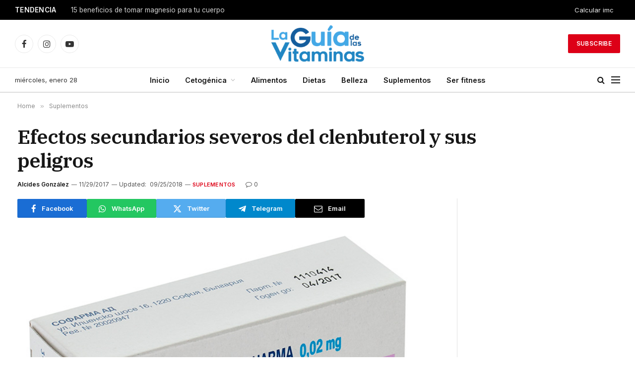

--- FILE ---
content_type: text/html; charset=UTF-8
request_url: https://laguiadelasvitaminas.com/efectos-secundarios-del-clenbuterol/
body_size: 28601
content:

<!DOCTYPE html>
<html lang="es" class="s-light site-s-light">

<head>

	<meta charset="UTF-8" />
	<meta name="viewport" content="width=device-width, initial-scale=1" />
	<meta name='robots' content='index, follow, max-image-preview:large, max-snippet:-1, max-video-preview:-1' />
	<style>img:is([sizes="auto" i], [sizes^="auto," i]) { contain-intrinsic-size: 3000px 1500px }</style>
	
	<!-- This site is optimized with the Yoast SEO plugin v26.3 - https://yoast.com/wordpress/plugins/seo/ -->
	<title>Efectos secundarios severos del clenbuterol y sus peligros - La Guía de las Vitaminas</title><link rel="preload" as="image" imagesrcset="https://laguiadelasvitaminas.com/wp-content/uploads/2017/11/Efectos-Secundarios-Del-Clembuterol1.jpg 735w, https://laguiadelasvitaminas.com/wp-content/uploads/2017/11/Efectos-Secundarios-Del-Clembuterol1-600x600.jpg 600w, https://laguiadelasvitaminas.com/wp-content/uploads/2017/11/Efectos-Secundarios-Del-Clembuterol1-696x696.jpg 696w" imagesizes="(max-width: 801px) 100vw, 801px" /><link rel="preload" as="font" href="https://laguiadelasvitaminas.com/wp-content/themes/smart-mag/css/icons/fonts/ts-icons.woff2?v3.2" type="font/woff2" crossorigin="anonymous" />
	<link rel="canonical" href="https://laguiadelasvitaminas.com/efectos-secundarios-del-clenbuterol/" />
	<meta property="og:locale" content="es_ES" />
	<meta property="og:type" content="article" />
	<meta property="og:title" content="Efectos secundarios severos del clenbuterol y sus peligros - La Guía de las Vitaminas" />
	<meta property="og:description" content="&nbsp; El clenbuterol es un conocido fármaco que se emplea para el desarrollo muscular y la pérdida de peso. Este suplemento tiene algunos efectos secundarios de corto y de largo plazo, que es importante que conozcas, en caso de que quieras utilizarlo. ¿Qué Es El Clenbuterol Y Para Qué Se Usa? El clenbuterol es probablemente" />
	<meta property="og:url" content="https://laguiadelasvitaminas.com/efectos-secundarios-del-clenbuterol/" />
	<meta property="og:site_name" content="La Guía de las Vitaminas" />
	<meta property="article:published_time" content="2017-11-29T01:33:49+00:00" />
	<meta property="article:modified_time" content="2018-09-25T14:56:41+00:00" />
	<meta property="og:image" content="https://laguiadelasvitaminas.com/wp-content/uploads/2017/11/Efectos-Secundarios-Del-Clembuterol1.jpg" />
	<meta property="og:image:width" content="735" />
	<meta property="og:image:height" content="735" />
	<meta property="og:image:type" content="image/jpeg" />
	<meta name="author" content="Alcides González" />
	<meta name="twitter:label1" content="Escrito por" />
	<meta name="twitter:data1" content="Alcides González" />
	<meta name="twitter:label2" content="Tiempo de lectura" />
	<meta name="twitter:data2" content="5 minutos" />
	<script type="application/ld+json" class="yoast-schema-graph">{"@context":"https://schema.org","@graph":[{"@type":"Article","@id":"https://laguiadelasvitaminas.com/efectos-secundarios-del-clenbuterol/#article","isPartOf":{"@id":"https://laguiadelasvitaminas.com/efectos-secundarios-del-clenbuterol/"},"author":{"name":"Alcides González","@id":"https://laguiadelasvitaminas.com/#/schema/person/d7d637a186d515fc602784d08893a4dc"},"headline":"Efectos secundarios severos del clenbuterol y sus peligros","datePublished":"2017-11-29T01:33:49+00:00","dateModified":"2018-09-25T14:56:41+00:00","mainEntityOfPage":{"@id":"https://laguiadelasvitaminas.com/efectos-secundarios-del-clenbuterol/"},"wordCount":1035,"publisher":{"@id":"https://laguiadelasvitaminas.com/#organization"},"image":{"@id":"https://laguiadelasvitaminas.com/efectos-secundarios-del-clenbuterol/#primaryimage"},"thumbnailUrl":"https://laguiadelasvitaminas.com/wp-content/uploads/2017/11/Efectos-Secundarios-Del-Clembuterol1.jpg","articleSection":["Suplementos"],"inLanguage":"es"},{"@type":"WebPage","@id":"https://laguiadelasvitaminas.com/efectos-secundarios-del-clenbuterol/","url":"https://laguiadelasvitaminas.com/efectos-secundarios-del-clenbuterol/","name":"Efectos secundarios severos del clenbuterol y sus peligros - La Guía de las Vitaminas","isPartOf":{"@id":"https://laguiadelasvitaminas.com/#website"},"primaryImageOfPage":{"@id":"https://laguiadelasvitaminas.com/efectos-secundarios-del-clenbuterol/#primaryimage"},"image":{"@id":"https://laguiadelasvitaminas.com/efectos-secundarios-del-clenbuterol/#primaryimage"},"thumbnailUrl":"https://laguiadelasvitaminas.com/wp-content/uploads/2017/11/Efectos-Secundarios-Del-Clembuterol1.jpg","datePublished":"2017-11-29T01:33:49+00:00","dateModified":"2018-09-25T14:56:41+00:00","breadcrumb":{"@id":"https://laguiadelasvitaminas.com/efectos-secundarios-del-clenbuterol/#breadcrumb"},"inLanguage":"es","potentialAction":[{"@type":"ReadAction","target":["https://laguiadelasvitaminas.com/efectos-secundarios-del-clenbuterol/"]}]},{"@type":"ImageObject","inLanguage":"es","@id":"https://laguiadelasvitaminas.com/efectos-secundarios-del-clenbuterol/#primaryimage","url":"https://laguiadelasvitaminas.com/wp-content/uploads/2017/11/Efectos-Secundarios-Del-Clembuterol1.jpg","contentUrl":"https://laguiadelasvitaminas.com/wp-content/uploads/2017/11/Efectos-Secundarios-Del-Clembuterol1.jpg","width":735,"height":735},{"@type":"BreadcrumbList","@id":"https://laguiadelasvitaminas.com/efectos-secundarios-del-clenbuterol/#breadcrumb","itemListElement":[{"@type":"ListItem","position":1,"name":"Portada","item":"https://laguiadelasvitaminas.com/"},{"@type":"ListItem","position":2,"name":"Efectos secundarios severos del clenbuterol y sus peligros"}]},{"@type":"WebSite","@id":"https://laguiadelasvitaminas.com/#website","url":"https://laguiadelasvitaminas.com/","name":"La Guía de las Vitaminas","description":"Guía Para Cuidar Tu Salud Y La De Tu Familia","publisher":{"@id":"https://laguiadelasvitaminas.com/#organization"},"potentialAction":[{"@type":"SearchAction","target":{"@type":"EntryPoint","urlTemplate":"https://laguiadelasvitaminas.com/?s={search_term_string}"},"query-input":{"@type":"PropertyValueSpecification","valueRequired":true,"valueName":"search_term_string"}}],"inLanguage":"es"},{"@type":"Organization","@id":"https://laguiadelasvitaminas.com/#organization","name":"La Guía de las Vitaminas","url":"https://laguiadelasvitaminas.com/","logo":{"@type":"ImageObject","inLanguage":"es","@id":"https://laguiadelasvitaminas.com/#/schema/logo/image/","url":"https://laguiadelasvitaminas.com/wp-content/uploads/2018/07/cropped-logo-544x180-1.png","contentUrl":"https://laguiadelasvitaminas.com/wp-content/uploads/2018/07/cropped-logo-544x180-1.png","width":540,"height":180,"caption":"La Guía de las Vitaminas"},"image":{"@id":"https://laguiadelasvitaminas.com/#/schema/logo/image/"}},{"@type":"Person","@id":"https://laguiadelasvitaminas.com/#/schema/person/d7d637a186d515fc602784d08893a4dc","name":"Alcides González","image":{"@type":"ImageObject","inLanguage":"es","@id":"https://laguiadelasvitaminas.com/#/schema/person/image/","url":"https://secure.gravatar.com/avatar/6f5ffeba13493ba99635ee2084425a9223f9903a06b8a1119e779847dba71c92?s=96&d=mm&r=g","contentUrl":"https://secure.gravatar.com/avatar/6f5ffeba13493ba99635ee2084425a9223f9903a06b8a1119e779847dba71c92?s=96&d=mm&r=g","caption":"Alcides González"},"description":"Ingeniero Industrial, Universidad de Oriente, Venezuela (UDO). • Finalista del IV Concurso Internacional de Microrrelatos Museo de la Palabra (España, 2015). Diploma de reconocimiento como “Embajador de la lengua española en el mundo” otorgado por la Fundación “César Egido Serrano” institución organizadora del concurso Museo de la Palabra (2017).","sameAs":["https://www.linkedin.com/in/alcides-josé-gonzalez-41093173/"],"url":"https://laguiadelasvitaminas.com/author/alcides/"}]}</script>
	<!-- / Yoast SEO plugin. -->


<link rel='dns-prefetch' href='//fonts.googleapis.com' />
<link rel="alternate" type="application/rss+xml" title="La Guía de las Vitaminas &raquo; Feed" href="https://laguiadelasvitaminas.com/feed/" />
<link rel="alternate" type="application/rss+xml" title="La Guía de las Vitaminas &raquo; Feed de los comentarios" href="https://laguiadelasvitaminas.com/comments/feed/" />
<script type="text/javascript">
/* <![CDATA[ */
window._wpemojiSettings = {"baseUrl":"https:\/\/s.w.org\/images\/core\/emoji\/16.0.1\/72x72\/","ext":".png","svgUrl":"https:\/\/s.w.org\/images\/core\/emoji\/16.0.1\/svg\/","svgExt":".svg","source":{"concatemoji":"https:\/\/laguiadelasvitaminas.com\/wp-includes\/js\/wp-emoji-release.min.js?ver=6.8.3"}};
/*! This file is auto-generated */
!function(s,n){var o,i,e;function c(e){try{var t={supportTests:e,timestamp:(new Date).valueOf()};sessionStorage.setItem(o,JSON.stringify(t))}catch(e){}}function p(e,t,n){e.clearRect(0,0,e.canvas.width,e.canvas.height),e.fillText(t,0,0);var t=new Uint32Array(e.getImageData(0,0,e.canvas.width,e.canvas.height).data),a=(e.clearRect(0,0,e.canvas.width,e.canvas.height),e.fillText(n,0,0),new Uint32Array(e.getImageData(0,0,e.canvas.width,e.canvas.height).data));return t.every(function(e,t){return e===a[t]})}function u(e,t){e.clearRect(0,0,e.canvas.width,e.canvas.height),e.fillText(t,0,0);for(var n=e.getImageData(16,16,1,1),a=0;a<n.data.length;a++)if(0!==n.data[a])return!1;return!0}function f(e,t,n,a){switch(t){case"flag":return n(e,"\ud83c\udff3\ufe0f\u200d\u26a7\ufe0f","\ud83c\udff3\ufe0f\u200b\u26a7\ufe0f")?!1:!n(e,"\ud83c\udde8\ud83c\uddf6","\ud83c\udde8\u200b\ud83c\uddf6")&&!n(e,"\ud83c\udff4\udb40\udc67\udb40\udc62\udb40\udc65\udb40\udc6e\udb40\udc67\udb40\udc7f","\ud83c\udff4\u200b\udb40\udc67\u200b\udb40\udc62\u200b\udb40\udc65\u200b\udb40\udc6e\u200b\udb40\udc67\u200b\udb40\udc7f");case"emoji":return!a(e,"\ud83e\udedf")}return!1}function g(e,t,n,a){var r="undefined"!=typeof WorkerGlobalScope&&self instanceof WorkerGlobalScope?new OffscreenCanvas(300,150):s.createElement("canvas"),o=r.getContext("2d",{willReadFrequently:!0}),i=(o.textBaseline="top",o.font="600 32px Arial",{});return e.forEach(function(e){i[e]=t(o,e,n,a)}),i}function t(e){var t=s.createElement("script");t.src=e,t.defer=!0,s.head.appendChild(t)}"undefined"!=typeof Promise&&(o="wpEmojiSettingsSupports",i=["flag","emoji"],n.supports={everything:!0,everythingExceptFlag:!0},e=new Promise(function(e){s.addEventListener("DOMContentLoaded",e,{once:!0})}),new Promise(function(t){var n=function(){try{var e=JSON.parse(sessionStorage.getItem(o));if("object"==typeof e&&"number"==typeof e.timestamp&&(new Date).valueOf()<e.timestamp+604800&&"object"==typeof e.supportTests)return e.supportTests}catch(e){}return null}();if(!n){if("undefined"!=typeof Worker&&"undefined"!=typeof OffscreenCanvas&&"undefined"!=typeof URL&&URL.createObjectURL&&"undefined"!=typeof Blob)try{var e="postMessage("+g.toString()+"("+[JSON.stringify(i),f.toString(),p.toString(),u.toString()].join(",")+"));",a=new Blob([e],{type:"text/javascript"}),r=new Worker(URL.createObjectURL(a),{name:"wpTestEmojiSupports"});return void(r.onmessage=function(e){c(n=e.data),r.terminate(),t(n)})}catch(e){}c(n=g(i,f,p,u))}t(n)}).then(function(e){for(var t in e)n.supports[t]=e[t],n.supports.everything=n.supports.everything&&n.supports[t],"flag"!==t&&(n.supports.everythingExceptFlag=n.supports.everythingExceptFlag&&n.supports[t]);n.supports.everythingExceptFlag=n.supports.everythingExceptFlag&&!n.supports.flag,n.DOMReady=!1,n.readyCallback=function(){n.DOMReady=!0}}).then(function(){return e}).then(function(){var e;n.supports.everything||(n.readyCallback(),(e=n.source||{}).concatemoji?t(e.concatemoji):e.wpemoji&&e.twemoji&&(t(e.twemoji),t(e.wpemoji)))}))}((window,document),window._wpemojiSettings);
/* ]]> */
</script>

<style id='wp-emoji-styles-inline-css' type='text/css'>

	img.wp-smiley, img.emoji {
		display: inline !important;
		border: none !important;
		box-shadow: none !important;
		height: 1em !important;
		width: 1em !important;
		margin: 0 0.07em !important;
		vertical-align: -0.1em !important;
		background: none !important;
		padding: 0 !important;
	}
</style>
<link rel='stylesheet' id='wp-block-library-css' href='https://laguiadelasvitaminas.com/wp-includes/css/dist/block-library/style.min.css?ver=6.8.3' type='text/css' media='all' />
<style id='classic-theme-styles-inline-css' type='text/css'>
/*! This file is auto-generated */
.wp-block-button__link{color:#fff;background-color:#32373c;border-radius:9999px;box-shadow:none;text-decoration:none;padding:calc(.667em + 2px) calc(1.333em + 2px);font-size:1.125em}.wp-block-file__button{background:#32373c;color:#fff;text-decoration:none}
</style>
<link rel='stylesheet' id='quads-style-css-css' href='https://laguiadelasvitaminas.com/wp-content/plugins/quick-adsense-reloaded/includes/gutenberg/dist/blocks.style.build.css?ver=2.0.95' type='text/css' media='all' />
<style id='global-styles-inline-css' type='text/css'>
:root{--wp--preset--aspect-ratio--square: 1;--wp--preset--aspect-ratio--4-3: 4/3;--wp--preset--aspect-ratio--3-4: 3/4;--wp--preset--aspect-ratio--3-2: 3/2;--wp--preset--aspect-ratio--2-3: 2/3;--wp--preset--aspect-ratio--16-9: 16/9;--wp--preset--aspect-ratio--9-16: 9/16;--wp--preset--color--black: #000000;--wp--preset--color--cyan-bluish-gray: #abb8c3;--wp--preset--color--white: #ffffff;--wp--preset--color--pale-pink: #f78da7;--wp--preset--color--vivid-red: #cf2e2e;--wp--preset--color--luminous-vivid-orange: #ff6900;--wp--preset--color--luminous-vivid-amber: #fcb900;--wp--preset--color--light-green-cyan: #7bdcb5;--wp--preset--color--vivid-green-cyan: #00d084;--wp--preset--color--pale-cyan-blue: #8ed1fc;--wp--preset--color--vivid-cyan-blue: #0693e3;--wp--preset--color--vivid-purple: #9b51e0;--wp--preset--gradient--vivid-cyan-blue-to-vivid-purple: linear-gradient(135deg,rgba(6,147,227,1) 0%,rgb(155,81,224) 100%);--wp--preset--gradient--light-green-cyan-to-vivid-green-cyan: linear-gradient(135deg,rgb(122,220,180) 0%,rgb(0,208,130) 100%);--wp--preset--gradient--luminous-vivid-amber-to-luminous-vivid-orange: linear-gradient(135deg,rgba(252,185,0,1) 0%,rgba(255,105,0,1) 100%);--wp--preset--gradient--luminous-vivid-orange-to-vivid-red: linear-gradient(135deg,rgba(255,105,0,1) 0%,rgb(207,46,46) 100%);--wp--preset--gradient--very-light-gray-to-cyan-bluish-gray: linear-gradient(135deg,rgb(238,238,238) 0%,rgb(169,184,195) 100%);--wp--preset--gradient--cool-to-warm-spectrum: linear-gradient(135deg,rgb(74,234,220) 0%,rgb(151,120,209) 20%,rgb(207,42,186) 40%,rgb(238,44,130) 60%,rgb(251,105,98) 80%,rgb(254,248,76) 100%);--wp--preset--gradient--blush-light-purple: linear-gradient(135deg,rgb(255,206,236) 0%,rgb(152,150,240) 100%);--wp--preset--gradient--blush-bordeaux: linear-gradient(135deg,rgb(254,205,165) 0%,rgb(254,45,45) 50%,rgb(107,0,62) 100%);--wp--preset--gradient--luminous-dusk: linear-gradient(135deg,rgb(255,203,112) 0%,rgb(199,81,192) 50%,rgb(65,88,208) 100%);--wp--preset--gradient--pale-ocean: linear-gradient(135deg,rgb(255,245,203) 0%,rgb(182,227,212) 50%,rgb(51,167,181) 100%);--wp--preset--gradient--electric-grass: linear-gradient(135deg,rgb(202,248,128) 0%,rgb(113,206,126) 100%);--wp--preset--gradient--midnight: linear-gradient(135deg,rgb(2,3,129) 0%,rgb(40,116,252) 100%);--wp--preset--font-size--small: 13px;--wp--preset--font-size--medium: 20px;--wp--preset--font-size--large: 36px;--wp--preset--font-size--x-large: 42px;--wp--preset--spacing--20: 0.44rem;--wp--preset--spacing--30: 0.67rem;--wp--preset--spacing--40: 1rem;--wp--preset--spacing--50: 1.5rem;--wp--preset--spacing--60: 2.25rem;--wp--preset--spacing--70: 3.38rem;--wp--preset--spacing--80: 5.06rem;--wp--preset--shadow--natural: 6px 6px 9px rgba(0, 0, 0, 0.2);--wp--preset--shadow--deep: 12px 12px 50px rgba(0, 0, 0, 0.4);--wp--preset--shadow--sharp: 6px 6px 0px rgba(0, 0, 0, 0.2);--wp--preset--shadow--outlined: 6px 6px 0px -3px rgba(255, 255, 255, 1), 6px 6px rgba(0, 0, 0, 1);--wp--preset--shadow--crisp: 6px 6px 0px rgba(0, 0, 0, 1);}:where(.is-layout-flex){gap: 0.5em;}:where(.is-layout-grid){gap: 0.5em;}body .is-layout-flex{display: flex;}.is-layout-flex{flex-wrap: wrap;align-items: center;}.is-layout-flex > :is(*, div){margin: 0;}body .is-layout-grid{display: grid;}.is-layout-grid > :is(*, div){margin: 0;}:where(.wp-block-columns.is-layout-flex){gap: 2em;}:where(.wp-block-columns.is-layout-grid){gap: 2em;}:where(.wp-block-post-template.is-layout-flex){gap: 1.25em;}:where(.wp-block-post-template.is-layout-grid){gap: 1.25em;}.has-black-color{color: var(--wp--preset--color--black) !important;}.has-cyan-bluish-gray-color{color: var(--wp--preset--color--cyan-bluish-gray) !important;}.has-white-color{color: var(--wp--preset--color--white) !important;}.has-pale-pink-color{color: var(--wp--preset--color--pale-pink) !important;}.has-vivid-red-color{color: var(--wp--preset--color--vivid-red) !important;}.has-luminous-vivid-orange-color{color: var(--wp--preset--color--luminous-vivid-orange) !important;}.has-luminous-vivid-amber-color{color: var(--wp--preset--color--luminous-vivid-amber) !important;}.has-light-green-cyan-color{color: var(--wp--preset--color--light-green-cyan) !important;}.has-vivid-green-cyan-color{color: var(--wp--preset--color--vivid-green-cyan) !important;}.has-pale-cyan-blue-color{color: var(--wp--preset--color--pale-cyan-blue) !important;}.has-vivid-cyan-blue-color{color: var(--wp--preset--color--vivid-cyan-blue) !important;}.has-vivid-purple-color{color: var(--wp--preset--color--vivid-purple) !important;}.has-black-background-color{background-color: var(--wp--preset--color--black) !important;}.has-cyan-bluish-gray-background-color{background-color: var(--wp--preset--color--cyan-bluish-gray) !important;}.has-white-background-color{background-color: var(--wp--preset--color--white) !important;}.has-pale-pink-background-color{background-color: var(--wp--preset--color--pale-pink) !important;}.has-vivid-red-background-color{background-color: var(--wp--preset--color--vivid-red) !important;}.has-luminous-vivid-orange-background-color{background-color: var(--wp--preset--color--luminous-vivid-orange) !important;}.has-luminous-vivid-amber-background-color{background-color: var(--wp--preset--color--luminous-vivid-amber) !important;}.has-light-green-cyan-background-color{background-color: var(--wp--preset--color--light-green-cyan) !important;}.has-vivid-green-cyan-background-color{background-color: var(--wp--preset--color--vivid-green-cyan) !important;}.has-pale-cyan-blue-background-color{background-color: var(--wp--preset--color--pale-cyan-blue) !important;}.has-vivid-cyan-blue-background-color{background-color: var(--wp--preset--color--vivid-cyan-blue) !important;}.has-vivid-purple-background-color{background-color: var(--wp--preset--color--vivid-purple) !important;}.has-black-border-color{border-color: var(--wp--preset--color--black) !important;}.has-cyan-bluish-gray-border-color{border-color: var(--wp--preset--color--cyan-bluish-gray) !important;}.has-white-border-color{border-color: var(--wp--preset--color--white) !important;}.has-pale-pink-border-color{border-color: var(--wp--preset--color--pale-pink) !important;}.has-vivid-red-border-color{border-color: var(--wp--preset--color--vivid-red) !important;}.has-luminous-vivid-orange-border-color{border-color: var(--wp--preset--color--luminous-vivid-orange) !important;}.has-luminous-vivid-amber-border-color{border-color: var(--wp--preset--color--luminous-vivid-amber) !important;}.has-light-green-cyan-border-color{border-color: var(--wp--preset--color--light-green-cyan) !important;}.has-vivid-green-cyan-border-color{border-color: var(--wp--preset--color--vivid-green-cyan) !important;}.has-pale-cyan-blue-border-color{border-color: var(--wp--preset--color--pale-cyan-blue) !important;}.has-vivid-cyan-blue-border-color{border-color: var(--wp--preset--color--vivid-cyan-blue) !important;}.has-vivid-purple-border-color{border-color: var(--wp--preset--color--vivid-purple) !important;}.has-vivid-cyan-blue-to-vivid-purple-gradient-background{background: var(--wp--preset--gradient--vivid-cyan-blue-to-vivid-purple) !important;}.has-light-green-cyan-to-vivid-green-cyan-gradient-background{background: var(--wp--preset--gradient--light-green-cyan-to-vivid-green-cyan) !important;}.has-luminous-vivid-amber-to-luminous-vivid-orange-gradient-background{background: var(--wp--preset--gradient--luminous-vivid-amber-to-luminous-vivid-orange) !important;}.has-luminous-vivid-orange-to-vivid-red-gradient-background{background: var(--wp--preset--gradient--luminous-vivid-orange-to-vivid-red) !important;}.has-very-light-gray-to-cyan-bluish-gray-gradient-background{background: var(--wp--preset--gradient--very-light-gray-to-cyan-bluish-gray) !important;}.has-cool-to-warm-spectrum-gradient-background{background: var(--wp--preset--gradient--cool-to-warm-spectrum) !important;}.has-blush-light-purple-gradient-background{background: var(--wp--preset--gradient--blush-light-purple) !important;}.has-blush-bordeaux-gradient-background{background: var(--wp--preset--gradient--blush-bordeaux) !important;}.has-luminous-dusk-gradient-background{background: var(--wp--preset--gradient--luminous-dusk) !important;}.has-pale-ocean-gradient-background{background: var(--wp--preset--gradient--pale-ocean) !important;}.has-electric-grass-gradient-background{background: var(--wp--preset--gradient--electric-grass) !important;}.has-midnight-gradient-background{background: var(--wp--preset--gradient--midnight) !important;}.has-small-font-size{font-size: var(--wp--preset--font-size--small) !important;}.has-medium-font-size{font-size: var(--wp--preset--font-size--medium) !important;}.has-large-font-size{font-size: var(--wp--preset--font-size--large) !important;}.has-x-large-font-size{font-size: var(--wp--preset--font-size--x-large) !important;}
:where(.wp-block-post-template.is-layout-flex){gap: 1.25em;}:where(.wp-block-post-template.is-layout-grid){gap: 1.25em;}
:where(.wp-block-columns.is-layout-flex){gap: 2em;}:where(.wp-block-columns.is-layout-grid){gap: 2em;}
:root :where(.wp-block-pullquote){font-size: 1.5em;line-height: 1.6;}
</style>
<link rel='stylesheet' id='contact-form-7-css' href='https://laguiadelasvitaminas.com/wp-content/plugins/contact-form-7/includes/css/styles.css?ver=6.1.3' type='text/css' media='all' />
<link rel='stylesheet' id='tablepress-default-css' href='https://laguiadelasvitaminas.com/wp-content/plugins/tablepress/css/build/default.css?ver=3.2.5' type='text/css' media='all' />
<link rel='stylesheet' id='smartmag-core-css' href='https://laguiadelasvitaminas.com/wp-content/themes/smart-mag/style.css?ver=10.3.2' type='text/css' media='all' />
<style id='smartmag-core-inline-css' type='text/css'>
:root { --c-main: #dd0017;
--c-main-rgb: 221,0,23;
--text-font: "Inter", system-ui, -apple-system, "Segoe UI", Arial, sans-serif;
--body-font: "Inter", system-ui, -apple-system, "Segoe UI", Arial, sans-serif;
--title-font: "IBM Plex Serif", Georgia, serif;
--title-size-n: 17px;
--title-size-m: 18px;
--title-size-l: 20px;
--main-width: 1220px;
--footer-mt: 0px;
--p-title-space: 7px;
--excerpt-mt: 13px;
--excerpt-size: 14px; }
.post-title:not(._) { letter-spacing: -0.025em; }
:root { --sidebar-width: 300px; }
.ts-row, .has-el-gap { --sidebar-c-width: calc(var(--sidebar-width) + var(--grid-gutter-h) + var(--sidebar-c-pad)); }
:root { --sidebar-pad: 32px; --sidebar-sep-pad: 32px; }
.main-wrap > .main { margin-top: 30px; }
.smart-head-main .smart-head-mid { --head-h: 96px; }
.smart-head-main .smart-head-bot { --head-h: 51px; border-top-width: 1px; border-top-color: #e8e8e8; border-bottom-width: 2px; border-bottom-color: #dedede; }
.navigation-main .menu > li > a { font-size: 14.4px; font-weight: 600; }
.navigation-main .menu > li li a { font-size: 13px; }
.navigation-main { --nav-items-space: 16px; }
.mobile-menu { font-size: 15px; }
.smart-head-main .spc-social { --spc-social-fs: 17px; --spc-social-size: 37px; }
.smart-head-main .hamburger-icon { width: 18px; }
.trending-ticker .heading { color: #f7f7f7; font-size: 13.8px; font-weight: 600; letter-spacing: .02em; margin-right: 30px; }
.trending-ticker .post-link { font-size: 13.8px; }
.trending-ticker { --max-width: 500px; }
.post-meta .meta-item, .post-meta .text-in { font-size: 11px; }
.post-meta .text-in, .post-meta .post-cat > a { font-size: 11px; }
.post-meta .post-cat > a { font-weight: 600; text-transform: uppercase; letter-spacing: .02em; }
.post-meta .post-author > a { font-weight: 600; }
.block-head-f .heading { font-size: 16px; font-weight: 800; text-transform: uppercase; letter-spacing: .03em; }
.block-head-f { --space-below: 15px; --line-weight: 2px; --c-border: #ffffff; }
.s-dark .block-head-f { --c-border: #151516; }
.loop-grid-base .media { margin-bottom: 13px; }
.list-post { --list-p-media-width: 30%; --list-p-media-max-width: 85%; }
.loop-small .ratio-is-custom { padding-bottom: calc(100% / 1.1); }
.loop-small .media:not(i) { max-width: 75px; }
.post-meta-single .meta-item, .post-meta-single .text-in { font-size: 12px; }
.the-post-header .post-meta .post-title { font-weight: 600; }
.entry-content { font-family: "IBM Plex Serif", Georgia, serif; font-size: 17px; }
.site-s-light .entry-content { color: #000000; }
.post-share-float .share-text { font-size: 10px; }
.post-share-float .service { width: 38px; height: 38px; margin-bottom: 8px; border-radius: 50px; font-size: 16px; }
.s-post-modern .post-content-wrap { display: grid; grid-template-columns: minmax(0, 1fr); }
.s-post-modern .entry-content { max-width: min(100%, calc(700px + var(--p-spacious-pad)*2)); justify-self: center; }
.s-head-large .sub-title { font-size: 17px; }
.site-s-light .s-head-large .sub-title { color: #515151; }
.site-s-light .s-head-large .post-meta { --c-post-meta: #565656; }
.s-post-large .post-content-wrap { display: grid; grid-template-columns: minmax(0, 1fr); }
.s-post-large .entry-content { max-width: min(100%, calc(700px + var(--p-spacious-pad)*2)); justify-self: center; }
.a-wrap-2:not(._) { padding-top: 17px; padding-bottom: 17px; padding-left: 15px; padding-right: 15px; margin-top: 0px; margin-bottom: 0px; }
@media (min-width: 1200px) { .s-head-large .post-title { font-size: 40px; } }
@media (min-width: 941px) and (max-width: 1200px) { :root { --sidebar-width: 280px; }
.ts-row, .has-el-gap { --sidebar-c-width: calc(var(--sidebar-width) + var(--grid-gutter-h) + var(--sidebar-c-pad)); }
.navigation-main .menu > li > a { font-size: calc(10px + (14.4px - 10px) * .7); }
.trending-ticker { --max-width: 400px; } }
@media (max-width: 767px) { .s-head-large .post-title { font-size: 29px; } }


</style>
<link rel='stylesheet' id='smartmag-magnific-popup-css' href='https://laguiadelasvitaminas.com/wp-content/themes/smart-mag/css/lightbox.css?ver=10.3.2' type='text/css' media='all' />
<link rel='stylesheet' id='smartmag-icons-css' href='https://laguiadelasvitaminas.com/wp-content/themes/smart-mag/css/icons/icons.css?ver=10.3.2' type='text/css' media='all' />
<link rel='stylesheet' id='smartmag-gfonts-custom-css' href='https://fonts.googleapis.com/css?family=Inter%3A400%2C500%2C600%2C700%7CIBM+Plex+Serif%3A400%2C500%2C600%2C700&#038;display=swap' type='text/css' media='all' />
<style id='quads-styles-inline-css' type='text/css'>

    .quads-location ins.adsbygoogle {
        background: transparent !important;
    }.quads-location .quads_rotator_img{ opacity:1 !important;}
    .quads.quads_ad_container { display: grid; grid-template-columns: auto; grid-gap: 10px; padding: 10px; }
    .grid_image{animation: fadeIn 0.5s;-webkit-animation: fadeIn 0.5s;-moz-animation: fadeIn 0.5s;
        -o-animation: fadeIn 0.5s;-ms-animation: fadeIn 0.5s;}
    .quads-ad-label { font-size: 12px; text-align: center; color: #333;}
    .quads_click_impression { display: none;} .quads-location, .quads-ads-space{max-width:100%;} @media only screen and (max-width: 480px) { .quads-ads-space, .penci-builder-element .quads-ads-space{max-width:340px;}}
</style>
<script type="text/javascript" id="smartmag-lazy-inline-js-after">
/* <![CDATA[ */
/**
 * @copyright ThemeSphere
 * @preserve
 */
var BunyadLazy={};BunyadLazy.load=function(){function a(e,n){var t={};e.dataset.bgset&&e.dataset.sizes?(t.sizes=e.dataset.sizes,t.srcset=e.dataset.bgset):t.src=e.dataset.bgsrc,function(t){var a=t.dataset.ratio;if(0<a){const e=t.parentElement;if(e.classList.contains("media-ratio")){const n=e.style;n.getPropertyValue("--a-ratio")||(n.paddingBottom=100/a+"%")}}}(e);var a,o=document.createElement("img");for(a in o.onload=function(){var t="url('"+(o.currentSrc||o.src)+"')",a=e.style;a.backgroundImage!==t&&requestAnimationFrame(()=>{a.backgroundImage=t,n&&n()}),o.onload=null,o.onerror=null,o=null},o.onerror=o.onload,t)o.setAttribute(a,t[a]);o&&o.complete&&0<o.naturalWidth&&o.onload&&o.onload()}function e(t){t.dataset.loaded||a(t,()=>{document.dispatchEvent(new Event("lazyloaded")),t.dataset.loaded=1})}function n(t){"complete"===document.readyState?t():window.addEventListener("load",t)}return{initEarly:function(){var t,a=()=>{document.querySelectorAll(".img.bg-cover:not(.lazyload)").forEach(e)};"complete"!==document.readyState?(t=setInterval(a,150),n(()=>{a(),clearInterval(t)})):a()},callOnLoad:n,initBgImages:function(t){t&&n(()=>{document.querySelectorAll(".img.bg-cover").forEach(e)})},bgLoad:a}}(),BunyadLazy.load.initEarly();
/* ]]> */
</script>
<script type="text/javascript" src="https://laguiadelasvitaminas.com/wp-content/plugins/sphere-post-views/assets/js/post-views.js?ver=1.0.1" id="sphere-post-views-js"></script>
<script type="text/javascript" id="sphere-post-views-js-after">
/* <![CDATA[ */
var Sphere_PostViews = {"ajaxUrl":"https:\/\/laguiadelasvitaminas.com\/wp-admin\/admin-ajax.php?sphere_post_views=1","sampling":0,"samplingRate":10,"repeatCountDelay":0,"postID":43137,"token":"66dad6bc25"}
/* ]]> */
</script>
<script type="text/javascript" src="https://laguiadelasvitaminas.com/wp-includes/js/jquery/jquery.min.js?ver=3.7.1" id="jquery-core-js"></script>
<script type="text/javascript" src="https://laguiadelasvitaminas.com/wp-includes/js/jquery/jquery-migrate.min.js?ver=3.4.1" id="jquery-migrate-js"></script>
<script type="text/javascript" src="https://laguiadelasvitaminas.com/wp-content/plugins/wp-quads-pro/assets/js/ads.js?ver=2.0.95" id="quads-ad-ga-js"></script>
<link rel="https://api.w.org/" href="https://laguiadelasvitaminas.com/wp-json/" /><link rel="alternate" title="JSON" type="application/json" href="https://laguiadelasvitaminas.com/wp-json/wp/v2/posts/43137" /><link rel="EditURI" type="application/rsd+xml" title="RSD" href="https://laguiadelasvitaminas.com/xmlrpc.php?rsd" />
<meta name="generator" content="WordPress 6.8.3" />
<link rel='shortlink' href='https://laguiadelasvitaminas.com/?p=43137' />
<link rel="alternate" title="oEmbed (JSON)" type="application/json+oembed" href="https://laguiadelasvitaminas.com/wp-json/oembed/1.0/embed?url=https%3A%2F%2Flaguiadelasvitaminas.com%2Fefectos-secundarios-del-clenbuterol%2F" />
<link rel="alternate" title="oEmbed (XML)" type="text/xml+oembed" href="https://laguiadelasvitaminas.com/wp-json/oembed/1.0/embed?url=https%3A%2F%2Flaguiadelasvitaminas.com%2Fefectos-secundarios-del-clenbuterol%2F&#038;format=xml" />
<!-- Google tag (gtag.js) -->
<script async src="https://www.googletagmanager.com/gtag/js?id=UA-18248255-20"></script>
<script>
  window.dataLayer = window.dataLayer || [];
  function gtag(){dataLayer.push(arguments);}
  gtag('js', new Date());

  gtag('config', 'UA-18248255-20');
</script>
<script async data-id="101491467" src="//static.getclicky.com/js"></script>

<script>document.cookie = 'quads_browser_width='+screen.width;</script>
		<script>
		var BunyadSchemeKey = 'bunyad-scheme';
		(() => {
			const d = document.documentElement;
			const c = d.classList;
			var scheme = localStorage.getItem(BunyadSchemeKey);
			
			if (scheme) {
				d.dataset.origClass = c;
				scheme === 'dark' ? c.remove('s-light', 'site-s-light') : c.remove('s-dark', 'site-s-dark');
				c.add('site-s-' + scheme, 's-' + scheme);
			}
		})();
		</script>
		<meta name="generator" content="Elementor 3.33.0; features: additional_custom_breakpoints; settings: css_print_method-external, google_font-enabled, font_display-swap">
			<style>
				.e-con.e-parent:nth-of-type(n+4):not(.e-lazyloaded):not(.e-no-lazyload),
				.e-con.e-parent:nth-of-type(n+4):not(.e-lazyloaded):not(.e-no-lazyload) * {
					background-image: none !important;
				}
				@media screen and (max-height: 1024px) {
					.e-con.e-parent:nth-of-type(n+3):not(.e-lazyloaded):not(.e-no-lazyload),
					.e-con.e-parent:nth-of-type(n+3):not(.e-lazyloaded):not(.e-no-lazyload) * {
						background-image: none !important;
					}
				}
				@media screen and (max-height: 640px) {
					.e-con.e-parent:nth-of-type(n+2):not(.e-lazyloaded):not(.e-no-lazyload),
					.e-con.e-parent:nth-of-type(n+2):not(.e-lazyloaded):not(.e-no-lazyload) * {
						background-image: none !important;
					}
				}
			</style>
			<link rel="icon" href="https://laguiadelasvitaminas.com/wp-content/uploads/2016/01/cropped-logo-laguiadelasvitaminas-150x150.jpg" sizes="32x32" />
<link rel="icon" href="https://laguiadelasvitaminas.com/wp-content/uploads/2016/01/cropped-logo-laguiadelasvitaminas-300x300.jpg" sizes="192x192" />
<link rel="apple-touch-icon" href="https://laguiadelasvitaminas.com/wp-content/uploads/2016/01/cropped-logo-laguiadelasvitaminas-300x300.jpg" />
<meta name="msapplication-TileImage" content="https://laguiadelasvitaminas.com/wp-content/uploads/2016/01/cropped-logo-laguiadelasvitaminas-300x300.jpg" />


</head>

<body class="wp-singular post-template-default single single-post postid-43137 single-format-standard wp-custom-logo wp-theme-smart-mag right-sidebar post-layout-large post-cat-40 has-lb has-lb-sm ts-img-hov-fade has-sb-sep layout-normal elementor-default elementor-kit-92501">



<div class="main-wrap">

	
<div class="off-canvas-backdrop"></div>
<div class="mobile-menu-container off-canvas s-dark" id="off-canvas">

	<div class="off-canvas-head">
		<a href="#" class="close">
			<span class="visuallyhidden">Close Menu</span>
			<i class="tsi tsi-times"></i>
		</a>

		<div class="ts-logo">
			<img class="logo-mobile logo-image" src="https://laguiadelasvitaminas.com/wp-content/uploads/2018/07/cropped-logo-544x180-1.png" width="270" height="90" alt="La Guía de las Vitaminas"/>		</div>
	</div>

	<div class="off-canvas-content">

					<ul class="mobile-menu"></ul>
		
		
		
		<div class="spc-social-block spc-social spc-social-b smart-head-social">
		
			
				<a href="https://www.facebook.com/guiadevitaminas1/" class="link service s-facebook" target="_blank" rel="nofollow noopener">
					<i class="icon tsi tsi-facebook"></i>					<span class="visuallyhidden">Facebook</span>
				</a>
									
			
				<a href="#" class="link service s-twitter" target="_blank" rel="nofollow noopener">
					<i class="icon tsi tsi-twitter"></i>					<span class="visuallyhidden">X (Twitter)</span>
				</a>
									
			
				<a href="https://www.instagram.com/laguiadelasvitaminas/" class="link service s-instagram" target="_blank" rel="nofollow noopener">
					<i class="icon tsi tsi-instagram"></i>					<span class="visuallyhidden">Instagram</span>
				</a>
									
			
		</div>

		
	</div>

</div>
<div class="smart-head smart-head-a smart-head-main" id="smart-head" data-sticky="auto" data-sticky-type="smart" data-sticky-full>
	
	<div class="smart-head-row smart-head-top s-dark smart-head-row-full">

		<div class="inner full">

							
				<div class="items items-left ">
				
<div class="trending-ticker" data-delay="8">
	<span class="heading">Tendencia</span>

	<ul>
				
			<li><a href="https://laguiadelasvitaminas.com/cirujano-despues-de-amputarse-ambas-piernas/" class="post-link">Por esta razón encarcelan a un cirujano después de amputarse ambas piernas</a></li>
		
				
			<li><a href="https://laguiadelasvitaminas.com/15-beneficios-del-magnesio/" class="post-link">15 beneficios de tomar magnesio para tu cuerpo</a></li>
		
				
			<li><a href="https://laguiadelasvitaminas.com/por-que-dan-calambres-en-las-piernas/" class="post-link">¿Por qué dan calambres en las piernas y qué es bueno para quitarlos?</a></li>
		
				
			<li><a href="https://laguiadelasvitaminas.com/aranas-zombi/" class="post-link">Las &#8216;arañas zombi&#8217; infectadas por hongos carnívoros podrían invadir los hogares de Estados Unidos</a></li>
		
				
			<li><a href="https://laguiadelasvitaminas.com/ojos-estomago-ozempic/" class="post-link">¿Qué horrible efecto negativo en los ojos y estómago causa Ozempic?</a></li>
		
				
			<li><a href="https://laguiadelasvitaminas.com/nariz-alzheimer/" class="post-link">¿Limpiarte la nariz con el dedo podría darte demencia o Alzheimer?</a></li>
		
				
			<li><a href="https://laguiadelasvitaminas.com/te-de-romero/" class="post-link">Esto es lo que te pasa si tomas té de hojas de romero</a></li>
		
				
			<li><a href="https://laguiadelasvitaminas.com/deficiencia-de-potasio/" class="post-link">8 Señales Extrañas de Que Tu Cuerpo Necesita Potasio</a></li>
		
				
			</ul>
</div>
				</div>

							
				<div class="items items-center empty">
								</div>

							
				<div class="items items-right ">
					<div class="nav-wrap">
		<nav class="navigation navigation-small nav-hov-a">
			<ul id="menu-calculos" class="menu"><li id="menu-item-1742" class="menu-item menu-item-type-custom menu-item-object-custom menu-item-1742"><a href="https://laguiadelasvitaminas.com/calcular-imc/">Calcular imc</a></li>
</ul>		</nav>
	</div>
				</div>

						
		</div>
	</div>

	
	<div class="smart-head-row smart-head-mid smart-head-row-3 is-light smart-head-row-full">

		<div class="inner full">

							
				<div class="items items-left ">
				
		<div class="spc-social-block spc-social spc-social-b smart-head-social">
		
			
				<a href="https://www.facebook.com/guiadevitaminas1/" class="link service s-facebook" target="_blank" rel="nofollow noopener">
					<i class="icon tsi tsi-facebook"></i>					<span class="visuallyhidden">Facebook</span>
				</a>
									
			
				<a href="https://www.instagram.com/laguiadelasvitaminas/" class="link service s-instagram" target="_blank" rel="nofollow noopener">
					<i class="icon tsi tsi-instagram"></i>					<span class="visuallyhidden">Instagram</span>
				</a>
									
			
				<a href="https://www.youtube.com/LaGuiadelasVitaminas1" class="link service s-youtube" target="_blank" rel="nofollow noopener">
					<i class="icon tsi tsi-youtube-play"></i>					<span class="visuallyhidden">YouTube</span>
				</a>
									
			
		</div>

						</div>

							
				<div class="items items-center ">
					<a href="https://laguiadelasvitaminas.com/" title="La Guía de las Vitaminas" rel="home" class="logo-link ts-logo logo-is-image">
		<span>
			
				
					<img src="https://smartmag.theme-sphere.com/smart-times/wp-content/uploads/sites/30/2022/03/The-Smart-Times-Logo01-white.png" class="logo-image logo-image-dark" alt="La Guía de las Vitaminas" srcset="https://smartmag.theme-sphere.com/smart-times/wp-content/uploads/sites/30/2022/03/The-Smart-Times-Logo01-white.png ,https://smartmag.theme-sphere.com/smart-times/wp-content/uploads/sites/30/2022/03/The-Smart-Times-Logo01-white@2x.png 2x" width="735" height="1102"/><img src="https://laguiadelasvitaminas.com/wp-content/uploads/2018/07/cropped-logo-544x180-1.png" class="logo-image" alt="La Guía de las Vitaminas" width="540" height="180"/>
									 
					</span>
	</a>				</div>

							
				<div class="items items-right ">
				
	<a href="#" class="ts-button ts-button-a ts-button1">
		Subscribe	</a>
				</div>

						
		</div>
	</div>

	
	<div class="smart-head-row smart-head-bot smart-head-row-3 is-light has-center-nav smart-head-row-full">

		<div class="inner full">

							
				<div class="items items-left ">
				
<span class="h-date">
	miércoles, enero 28</span>				</div>

							
				<div class="items items-center ">
					<div class="nav-wrap">
		<nav class="navigation navigation-main nav-hov-a">
			<ul id="menu-menua" class="menu"><li id="menu-item-330" class="home menu-item menu-item-type-custom menu-item-object-custom menu-item-330"><a href="http://www.laguiadelasvitaminas.com">Inicio</a></li>
<li id="menu-item-13812" class="menu-item menu-item-type-custom menu-item-object-custom menu-item-has-children menu-item-13812"><a href="https://laguiadelasvitaminas.com/tag/dieta-cetogenica/">Cetogénica</a>
<ul class="sub-menu">
	<li id="menu-item-91165" class="menu-item menu-item-type-custom menu-item-object-custom menu-item-91165"><a href="https://laguiadelasvitaminas.com/guia-de-la-dieta-cetogenica/">Guía</a></li>
	<li id="menu-item-13821" class="menu-item menu-item-type-custom menu-item-object-custom menu-item-13821"><a href="https://laguiadelasvitaminas.com/lista-de-alimentos-de-la-dieta-cetogenica/">Lista de alimentos</a></li>
	<li id="menu-item-13824" class="menu-item menu-item-type-custom menu-item-object-custom menu-item-13824"><a href="https://laguiadelasvitaminas.com/ejemplo-de-menu-de-la-dieta-cetogenica/">Menú de la dieta</a></li>
	<li id="menu-item-13826" class="menu-item menu-item-type-custom menu-item-object-custom menu-item-13826"><a href="https://laguiadelasvitaminas.com/calculadoras-para-la-dieta-cetogenica/">Calculadora</a></li>
	<li id="menu-item-13828" class="menu-item menu-item-type-custom menu-item-object-custom menu-item-13828"><a href="https://laguiadelasvitaminas.com/tag/recetas-de-dieta-cetogenica/">Recetas ceto</a></li>
	<li id="menu-item-14046" class="menu-item menu-item-type-custom menu-item-object-custom menu-item-14046"><a href="https://laguiadelasvitaminas.com/preguntas-frecuentes-de-la-dieta-cetogenica/">Preguntas</a></li>
</ul>
</li>
<li id="menu-item-8624" class="menu-item menu-item-type-taxonomy menu-item-object-category menu-cat-438 menu-item-8624"><a href="https://laguiadelasvitaminas.com/category/alimentos-2/">Alimentos</a></li>
<li id="menu-item-18197" class="menu-item menu-item-type-custom menu-item-object-custom menu-item-18197"><a href="https://laguiadelasvitaminas.com/dietas-para-bajar-de-peso/">Dietas</a></li>
<li id="menu-item-17726" class="menu-item menu-item-type-taxonomy menu-item-object-category menu-cat-621 menu-item-17726"><a href="https://laguiadelasvitaminas.com/category/belleza/">Belleza</a></li>
<li id="menu-item-8625" class="menu-item menu-item-type-taxonomy menu-item-object-category current-post-ancestor current-menu-parent current-post-parent menu-cat-40 menu-item-8625"><a href="https://laguiadelasvitaminas.com/category/suplementos/">Suplementos</a></li>
<li id="menu-item-17724" class="menu-item menu-item-type-custom menu-item-object-custom menu-item-17724"><a href="https://laguiadelasvitaminas.com/category/ejercicios/">Ser fitness</a></li>
</ul>		</nav>
	</div>
				</div>

							
				<div class="items items-right ">
				

	<a href="#" class="search-icon has-icon-only is-icon" title="Search">
		<i class="tsi tsi-search"></i>
	</a>


<button class="offcanvas-toggle has-icon" type="button" aria-label="Menu">
	<span class="hamburger-icon hamburger-icon-b">
		<span class="inner"></span>
	</span>
</button>				</div>

						
		</div>
	</div>

	</div>
<div class="smart-head smart-head-a smart-head-mobile" id="smart-head-mobile" data-sticky="mid" data-sticky-type="smart" data-sticky-full>
	
	<div class="smart-head-row smart-head-mid smart-head-row-3 s-dark smart-head-row-full">

		<div class="inner wrap">

							
				<div class="items items-left ">
				
<button class="offcanvas-toggle has-icon" type="button" aria-label="Menu">
	<span class="hamburger-icon hamburger-icon-a">
		<span class="inner"></span>
	</span>
</button>				</div>

							
				<div class="items items-center ">
					<a href="https://laguiadelasvitaminas.com/" title="La Guía de las Vitaminas" rel="home" class="logo-link ts-logo logo-is-image">
		<span>
			
									<img class="logo-mobile logo-image" src="https://laguiadelasvitaminas.com/wp-content/uploads/2018/07/cropped-logo-544x180-1.png" width="270" height="90" alt="La Guía de las Vitaminas"/>									 
					</span>
	</a>				</div>

							
				<div class="items items-right ">
				

	<a href="#" class="search-icon has-icon-only is-icon" title="Search">
		<i class="tsi tsi-search"></i>
	</a>

				</div>

						
		</div>
	</div>

	</div>
<nav class="breadcrumbs is-full-width breadcrumbs-a" id="breadcrumb"><div class="inner ts-contain "><span><a href="https://laguiadelasvitaminas.com/"><span>Home</span></a></span><span class="delim">&raquo;</span><span><a href="https://laguiadelasvitaminas.com/category/suplementos/"><span>Suplementos</span></a></span></div></nav>
<div class="main ts-contain cf right-sidebar">
	
		
	<div class="the-post-header s-head-modern s-head-large">
	<div class="post-meta post-meta-a post-meta-left post-meta-single has-below"><h1 class="is-title post-title">Efectos secundarios severos del clenbuterol y sus peligros</h1><div class="post-meta-items meta-below"><span class="meta-item post-author"><a href="https://laguiadelasvitaminas.com/author/alcides/" title="Entradas de Alcides González" rel="author">Alcides González</a></span><span class="meta-item date"><time class="post-date" datetime="2017-11-29T01:33:49+00:00">11/29/2017</time></span><span class="meta-item date-modified"><span class="updated-on">Updated:</span><time class="post-date" datetime="2018-09-25T14:56:41+00:00">09/25/2018</time></span><span class="meta-item has-next-icon post-cat">
						
						<a href="https://laguiadelasvitaminas.com/category/suplementos/" class="category term-color-40" rel="category">Suplementos</a>
					</span>
					<span class="meta-item comments has-icon"><a href="https://laguiadelasvitaminas.com/efectos-secundarios-del-clenbuterol/#respond"><i class="tsi tsi-comment-o"></i>0</a></span></div></div>
	<div class="post-share post-share-b spc-social-colors  post-share-b1">

				
		
				
			<a href="https://www.facebook.com/sharer.php?u=https%3A%2F%2Flaguiadelasvitaminas.com%2Fefectos-secundarios-del-clenbuterol%2F" class="cf service s-facebook service-lg" 
				title="Share on Facebook" target="_blank" rel="nofollow noopener">
				<i class="tsi tsi-facebook"></i>
				<span class="label">Facebook</span>
							</a>
				
				
			<a href="https://wa.me/?text=Efectos%20secundarios%20severos%20del%20clenbuterol%20y%20sus%20peligros%20https%3A%2F%2Flaguiadelasvitaminas.com%2Fefectos-secundarios-del-clenbuterol%2F" class="cf service s-whatsapp service-lg" 
				title="Share on WhatsApp" target="_blank" rel="nofollow noopener">
				<i class="tsi tsi-whatsapp"></i>
				<span class="label">WhatsApp</span>
							</a>
				
				
			<a href="https://twitter.com/intent/tweet?url=https%3A%2F%2Flaguiadelasvitaminas.com%2Fefectos-secundarios-del-clenbuterol%2F&#038;text=Efectos%20secundarios%20severos%20del%20clenbuterol%20y%20sus%20peligros" class="cf service s-twitter service-lg" 
				title="Share on X (Twitter)" target="_blank" rel="nofollow noopener">
				<i class="tsi tsi-twitter"></i>
				<span class="label">Twitter</span>
							</a>
				
				
			<a href="https://t.me/share/url?url=https%3A%2F%2Flaguiadelasvitaminas.com%2Fefectos-secundarios-del-clenbuterol%2F&#038;title=Efectos%20secundarios%20severos%20del%20clenbuterol%20y%20sus%20peligros" class="cf service s-telegram service-lg" 
				title="Share on Telegram" target="_blank" rel="nofollow noopener">
				<i class="tsi tsi-telegram"></i>
				<span class="label">Telegram</span>
							</a>
				
				
			<a href="mailto:?subject=Efectos%20secundarios%20severos%20del%20clenbuterol%20y%20sus%20peligros&#038;body=https%3A%2F%2Flaguiadelasvitaminas.com%2Fefectos-secundarios-del-clenbuterol%2F" class="cf service s-email service-lg" 
				title="Share via Email" target="_blank" rel="nofollow noopener">
				<i class="tsi tsi-envelope-o"></i>
				<span class="label">Email</span>
							</a>
				
		
				
		
				
	</div>

	
	
</div>
<div class="ts-row has-s-large-bot">
	<div class="col-8 main-content s-post-contain">

		
					<div class="single-featured">	
	<div class="featured">
				
			<a href="https://laguiadelasvitaminas.com/wp-content/uploads/2017/11/Efectos-Secundarios-Del-Clembuterol1.jpg" class="image-link media-ratio ar-bunyad-main" title="Efectos secundarios severos del clenbuterol y sus peligros"><img width="801" height="524" src="https://laguiadelasvitaminas.com/wp-content/uploads/2017/11/Efectos-Secundarios-Del-Clembuterol1.jpg" class="attachment-bunyad-main size-bunyad-main no-lazy skip-lazy wp-post-image" alt="" sizes="(max-width: 801px) 100vw, 801px" title="Efectos secundarios severos del clenbuterol y sus peligros" decoding="async" srcset="https://laguiadelasvitaminas.com/wp-content/uploads/2017/11/Efectos-Secundarios-Del-Clembuterol1.jpg 735w, https://laguiadelasvitaminas.com/wp-content/uploads/2017/11/Efectos-Secundarios-Del-Clembuterol1-600x600.jpg 600w, https://laguiadelasvitaminas.com/wp-content/uploads/2017/11/Efectos-Secundarios-Del-Clembuterol1-696x696.jpg 696w" /></a>		
						
			</div>

	</div>
		
		<div class="the-post s-post-large">

			<article id="post-43137" class="post-43137 post type-post status-publish format-standard has-post-thumbnail category-suplementos">
				
<div class="post-content-wrap has-share-float">
						<div class="post-share-float share-float-e is-hidden spc-social-colors spc-social-colored">
	<div class="inner">
					<span class="share-text">Comparte</span>
		
		<div class="services">
					
				
			<a href="https://www.facebook.com/sharer.php?u=https%3A%2F%2Flaguiadelasvitaminas.com%2Fefectos-secundarios-del-clenbuterol%2F" class="cf service s-facebook" target="_blank" title="Facebook" rel="nofollow noopener">
				<i class="tsi tsi-facebook"></i>
				<span class="label">Facebook</span>

							</a>
				
				
			<a href="https://wa.me/?text=Efectos%20secundarios%20severos%20del%20clenbuterol%20y%20sus%20peligros%20https%3A%2F%2Flaguiadelasvitaminas.com%2Fefectos-secundarios-del-clenbuterol%2F" class="cf service s-whatsapp" target="_blank" title="WhatsApp" rel="nofollow noopener">
				<i class="tsi tsi-whatsapp"></i>
				<span class="label">WhatsApp</span>

							</a>
				
				
			<a href="https://twitter.com/intent/tweet?url=https%3A%2F%2Flaguiadelasvitaminas.com%2Fefectos-secundarios-del-clenbuterol%2F&text=Efectos%20secundarios%20severos%20del%20clenbuterol%20y%20sus%20peligros" class="cf service s-twitter" target="_blank" title="Twitter" rel="nofollow noopener">
				<i class="tsi tsi-twitter"></i>
				<span class="label">Twitter</span>

							</a>
				
				
			<a href="https://t.me/share/url?url=https%3A%2F%2Flaguiadelasvitaminas.com%2Fefectos-secundarios-del-clenbuterol%2F&title=Efectos%20secundarios%20severos%20del%20clenbuterol%20y%20sus%20peligros" class="cf service s-telegram" target="_blank" title="Telegram" rel="nofollow noopener">
				<i class="tsi tsi-telegram"></i>
				<span class="label">Telegram</span>

							</a>
				
				
			<a href="mailto:?subject=Efectos%20secundarios%20severos%20del%20clenbuterol%20y%20sus%20peligros&body=https%3A%2F%2Flaguiadelasvitaminas.com%2Fefectos-secundarios-del-clenbuterol%2F" class="cf service s-email" target="_blank" title="Email" rel="nofollow noopener">
				<i class="tsi tsi-envelope-o"></i>
				<span class="label">Email</span>

							</a>
				
		
					
		</div>
	</div>		
</div>
			
	<div class="post-content cf entry-content content-spacious">

		
				
		<p>&nbsp;</p>
<p>El clenbuterol es un conocido fármaco que se emplea para el desarrollo muscular y la pérdida de peso. Este suplemento tiene algunos efectos secundarios de corto y de largo plazo, que es importante que conozcas, en caso de que quieras utilizarlo.</p>
<!-- WP QUADS Content Ad Plugin v. 2.0.95 -->
<div class="quads-location quads-ad1" id="quads-ad1" style="float:none;margin:3px 0 3px 0;text-align:center;">
<script async src="https://pagead2.googlesyndication.com/pagead/js/adsbygoogle.js?client=ca-pub-4646869510923718"
     crossorigin="anonymous"></script>
<ins class="adsbygoogle"
     style="display:block; text-align:center;"
     data-ad-layout="in-article"
     data-ad-format="fluid"
     data-ad-client="ca-pub-4646869510923718"
     data-ad-slot="6075307699"></ins>
<script>
     (adsbygoogle = window.adsbygoogle || []).push({});
</script>
</div>

<h2><span style="color: #000000;"><strong>¿Qué Es El Clenbuterol Y Para Qué Se Usa?</strong></span></h2>
<p><img fetchpriority="high" decoding="async" class="aligncenter size-full wp-image-43836" src="https://cdn.laguiadelasvitaminas.com/wp-content/uploads/2017/11/mujer-perdida-de-peso.jpg" alt="" width="720" height="330" srcset="https://laguiadelasvitaminas.com/wp-content/uploads/2017/11/mujer-perdida-de-peso.jpg 720w, https://laguiadelasvitaminas.com/wp-content/uploads/2017/11/mujer-perdida-de-peso-300x138.jpg 300w, https://laguiadelasvitaminas.com/wp-content/uploads/2017/11/mujer-perdida-de-peso-150x69.jpg 150w, https://laguiadelasvitaminas.com/wp-content/uploads/2017/11/mujer-perdida-de-peso-600x275.jpg 600w, https://laguiadelasvitaminas.com/wp-content/uploads/2017/11/mujer-perdida-de-peso-696x319.jpg 696w, https://laguiadelasvitaminas.com/wp-content/uploads/2017/11/mujer-perdida-de-peso-20x9.jpg 20w" sizes="(max-width: 720px) 100vw, 720px" /></p>
<p>El clenbuterol es probablemente el suplemento de pérdida de peso más popular. Es empleado por quienes desean bajar de peso rápidamente y es muy conocido entre atletas y culturistas.</p>
<p>El clenbuterol es de venta libre en algunos países y en otros requiere de receta médica.</p>
<p>En principio, el clenbuterol se utilizó para el tratamiento de trastornos respiratorios, como el asma, por sus propiedades broncodilatadoras.</p>
<p>El clenbuterol incrementa el flujo de sangre y la rapidez del metabolismo, quemando las acumulaciones de grasa no deseadas.</p>
<p>Los atletas y culturistas se benefician de este suplemento porque elimina la grasa que se forma alrededor de los músculos y actúa sobre varias hormonas como la adrenalina, dopamina y noradrenalina.</p>
<p>El clenbuterol ha sido ligado a varios efectos secundarios tanto en hombres como en mujeres y parte de la opinión señala que se deben a su mal empleo. Por otra parte se dice que son problemas propios del suplemento, sin importar su forma de consumo.</p>
<p>Si estás considerando usar clenbuterol para bajar de peso o para el culturismo, es bueno que conozcas sus efectos secundarios.</p>
<p>&nbsp;</p>
<h2><span style="color: #000000;"><strong>¿Cuáles Son Los Efectos Secundarios A Corto Plazo Del Clenbuterol?</strong></span></h2>
<p><img decoding="async" class="aligncenter size-full wp-image-43837" src="https://cdn.laguiadelasvitaminas.com/wp-content/uploads/2017/11/mujer-mareada.jpg" alt="" width="720" height="330" srcset="https://laguiadelasvitaminas.com/wp-content/uploads/2017/11/mujer-mareada.jpg 720w, https://laguiadelasvitaminas.com/wp-content/uploads/2017/11/mujer-mareada-300x138.jpg 300w, https://laguiadelasvitaminas.com/wp-content/uploads/2017/11/mujer-mareada-150x69.jpg 150w, https://laguiadelasvitaminas.com/wp-content/uploads/2017/11/mujer-mareada-600x275.jpg 600w, https://laguiadelasvitaminas.com/wp-content/uploads/2017/11/mujer-mareada-696x319.jpg 696w, https://laguiadelasvitaminas.com/wp-content/uploads/2017/11/mujer-mareada-20x9.jpg 20w" sizes="(max-width: 720px) 100vw, 720px" /></p>
<p>Los especialistas creen que la acción que ejerce el clenbuterol sobre el sistema hormonal es razón suficiente para consumirlo bajo supervisión médica. La inobservancia de esta recomendación podría terminar en un cuadro que potencie sus efectos secundarios.</p>
<p>Los efectos secundarios a corto plazo del clenbuterol han sido vinculados al consumo directo, especialmente en dosis elevadas, así como a la ingesta de carnes provenientes de animales tratados intensamente con esta droga.</p>
<p>Desde 1960, se sabe que los animales a los que se les administra clenbuterol, desarrollan más masa muscular y menos tejidos grasos.</p>
<p>Los efectos secundarios de corto plazo más comunes son:</p>
<ul>
<li>Náuseas y vómitos.</li>
<li>Inquietud, ansiedad, nerviosismo y vértigo.</li>
<li>Dificultades para respirar.</li>
<li>Aumento de sudoración y deshidratación.</li>
<li>Temblores y fuertes calambres musculares.</li>
<li>Insomnio.</li>
<li>Dolor de cabeza.</li>
<li>Presión arterial alta.</li>
<li>Resequedad en la boca.</li>
<li>Aceleración y desaceleración del ritmo cardíaco.</li>
<li>Hipertrofia del músculo cardíaco.</li>
</ul>
<p>Estos efectos tienden a desaparecer tras la suspensión del medicamento, en la medida que sus residuos son expulsados.</p>
<p>Si te dispones a usar clenbuterol, podrás saber si tu organismo se encuentra preparado para tolerar los efectos secundarios, a través de un chequeo médico previo.</p>
<p>Si consumes una dosis baja y te mantienes bien hidratado, es posible que sus efectos secundarios sean mínimos.</p>
<p>Los calambres musculares, que ocasiona este fármaco, se pueden tratar añadiendo a la dieta un suplemento a base de taurina.</p>
<p><a href="https://laguiadelasvitaminas.com/como-perder-peso-en-poco-tiempo/"><span style="color: #0000ff;"><strong><span style="text-decoration: underline;">Lee nuestra guía sobre cómo perder peso en poco tiempo</span></strong></span></a></p>
<h2><strong>¿Cuáles Son Los Efectos Secundarios A Largo Plazo Del Clenbuterol?</strong></h2>
<p>Las investigaciones sobre los efectos a largo plazo se encuentran en pleno desarrollo, particularmente en ratones.</p>
<!-- WP QUADS Content Ad Plugin v. 2.0.95 -->
<div class="quads-location quads-ad3" id="quads-ad3" style="float:none;margin:3px 0 3px 0;text-align:center;">
<script async src="//pagead2.googlesyndication.com/pagead/js/adsbygoogle.js"></script>
<ins class="adsbygoogle"
     style="display:block; text-align:center;"
     data-ad-layout="in-article"
     data-ad-format="fluid"
     data-ad-client="ca-pub-4646869510923718"
     data-ad-slot="6245485590"></ins>
<script>
     (adsbygoogle = window.adsbygoogle || []).push({});
</script>
</div>

<p>Por lo pronto, se ha demostrado que su consumo continuo incrementa el tamaño de los tejidos musculares del corazón, cuando la droga es utilizada en dosis elevadas durante meses o años.</p>
<!-- WP QUADS Content Ad Plugin v. 2.0.95 -->
<div class="quads-location quads-ad2" id="quads-ad2" style="float:none;margin:3px 0 3px 0;text-align:center;">
<!-- LGV 338x235b -->
<ins class="adsbygoogle"
     style="display:inline-block;width:336px;height:280px"
     data-ad-client="ca-pub-4646869510923718"
     data-ad-slot="2374428009"></ins>
<script>
(adsbygoogle = window.adsbygoogle || []).push({});
</script>
</div>

<p>La causa del agrandamiento muscular está relacionada con una mayor generación de colágeno que, al acumularse, interfiere con las señales eléctricas que gobiernan el bombeo sanguíneo, lo que se traduce en arritmias y un posible accidente cerebrovascular.</p>
<p>Las investigaciones demuestran que el clenbuterol conduce a la degeneración cardíaca de los roedores, afectando la estructura y dimensiones del corazón. Este cuadro puede agravar severamente cualquier condición de salud preexistente.</p>
<p>Las investigaciones señalan que el clenbuterol afecta las capacidades mecánicas y el desarrollo óseo. Esta situación conduce a un incremento de la fragilidad de los huesos y a mayores riesgos de fracturas, al sostener una masa muscular más grande.</p>
<p>Te recuerdo que estas conclusiones son resultado de las investigaciones con ratones, no con humanos.</p>
<p>&nbsp;</p>
<h2><span style="color: #000000;"><strong>¿Qué Sucede Si Se Consume Una Sobredosis De Clenbuterol?</strong></span></h2>
<p><img decoding="async" class="aligncenter size-full wp-image-43839" src="https://cdn.laguiadelasvitaminas.com/wp-content/uploads/2017/11/emergencia-medica.jpg" alt="" width="720" height="330" srcset="https://laguiadelasvitaminas.com/wp-content/uploads/2017/11/emergencia-medica.jpg 720w, https://laguiadelasvitaminas.com/wp-content/uploads/2017/11/emergencia-medica-300x138.jpg 300w, https://laguiadelasvitaminas.com/wp-content/uploads/2017/11/emergencia-medica-696x319.jpg 696w" sizes="(max-width: 720px) 100vw, 720px" /></p>
<p>Los daños por sobredosis de clenbuterol no son bien conocidos. Sin embargo, se sabe de algunos síntomas evidentes después de ingerir una gran dosis.</p>
<p>La sobredosis puede conducir a una intoxicación prolongada, debido a que el clenbuterol tarda mucho en descomponerse y su completa eliminación es muy lenta.</p>
<p>Algunos efectos secundarios son:</p>
<ul>
<li>Dolor de cabeza.</li>
<li>Dificultad para respirar.</li>
<li>Temblores.</li>
<li>Vértigo.</li>
<li>Descontrol de la frecuencia cardíaca.</li>
<li>Hipopotasemia, descenso del nivel de potasio en la sangre.</li>
<li>Hipofosfatemia, descenso del fósforo en la sangre.</li>
<li>Agotamiento de la taurina.</li>
<li>Accidente cerebrovascular.</li>
</ul>
<p>&nbsp;</p>
<h2><span style="color: #000000;"><strong>¿Qué Tan Efectivo Es El Clenbuterol Para Bajar De Peso?</strong></span></h2>
<p>Este medicamento pierde eficacia para bajar de peso después de algunas semanas. Los que consumen clenbuterol han notado que después de 3 o 4 semanas ya no es efectivo y, desafortunadamente, los usuarios recuperan rápidamente su peso original.</p>
<p>&nbsp;</p>
<h2><span style="color: #000000;"><strong>¿Cómo Es El Asunto De La Carne Con Clenbuterol?</strong></span></h2>
<p><img loading="lazy" decoding="async" class="aligncenter size-full wp-image-43840" src="https://cdn.laguiadelasvitaminas.com/wp-content/uploads/2017/11/carne-picada.jpg" alt="" width="720" height="330" srcset="https://laguiadelasvitaminas.com/wp-content/uploads/2017/11/carne-picada.jpg 720w, https://laguiadelasvitaminas.com/wp-content/uploads/2017/11/carne-picada-300x138.jpg 300w, https://laguiadelasvitaminas.com/wp-content/uploads/2017/11/carne-picada-696x319.jpg 696w" sizes="(max-width: 720px) 100vw, 720px" /></p>
<p>Después de su empleo original en la medicina para tratar trastornos respiratorios en humanos, el clenbuterol se comenzó a utilizar en la medicina veterinaria.</p>
<p>El uso en animales es para tratar trastornos respiratorios, aprovechar el crecimiento muscular y reducir el nivel de grasa.</p>
<p>Se conoce que el uso intenso de este medicamento en animales, que puede ser hasta 10 veces superior a la dosis terapéutica, tiene efectos nocivos sobre su salud y puede ocasionar efectos secundarios en quienes consumen esa carne.</p>
<p>Muchas personas han usado clenbuterol sin experimentar efectos secundarios, pero existen y pueden ser serios, dependiendo del tamaño y la frecuencia de las dosis.</p>
<p><span style="text-decoration: underline; color: #0000ff;"><strong><a style="color: #0000ff; text-decoration: underline;" href="https://laguiadelasvitaminas.com/esteroides-anabolicos-efectos-secundarios-y-consecuencias-para-la-salud/">Lee nuestra guía de los peligros de los anabólicos </a></strong></span></p>
<p>&nbsp;</p>
<h2><strong>Ver También:</strong></h2>
<ul>
<li><a href="https://laguiadelasvitaminas.com/clembuterol-para-adelgazar/"><span style="color: #0000ff;"><strong><span style="text-decoration: underline;">Clenbuterol Para Adelgazar: Peligroso O Milagroso Medicamento</span></strong></span></a></li>
<li><a href="https://laguiadelasvitaminas.com/clenbuterol/"><span style="color: #0000ff;"><strong><span style="text-decoration: underline;">Clenbuterol: Qué Es, Para Qué Sirve Y Efectos Secundarios Dañinos Para Tu Salud</span></strong></span></a></li>
<li><a href="https://laguiadelasvitaminas.com/hoodia-gordonii/"><span style="color: #0000ff;"><strong><span style="text-decoration: underline;">Hoodia Gordonii: ¿Realmente Funciona Para Adelgazar?<img loading="lazy" decoding="async" class="aligncenter size-full wp-image-44417" src="https://cdn.laguiadelasvitaminas.com/wp-content/uploads/2017/11/CLENBUTEROL-EFECTOS.jpg" alt="" width="735" height="735" srcset="https://laguiadelasvitaminas.com/wp-content/uploads/2017/11/CLENBUTEROL-EFECTOS.jpg 735w, https://laguiadelasvitaminas.com/wp-content/uploads/2017/11/CLENBUTEROL-EFECTOS-150x150.jpg 150w, https://laguiadelasvitaminas.com/wp-content/uploads/2017/11/CLENBUTEROL-EFECTOS-300x300.jpg 300w, https://laguiadelasvitaminas.com/wp-content/uploads/2017/11/CLENBUTEROL-EFECTOS-696x696.jpg 696w, https://laguiadelasvitaminas.com/wp-content/uploads/2017/11/CLENBUTEROL-EFECTOS-420x420.jpg 420w" sizes="(max-width: 735px) 100vw, 735px" /></span></strong></span></a></li>
</ul>


				
		
		
		
	</div>
</div>
	
			</article>

			
	
	<div class="post-share-bot">
		<span class="info">Share.</span>
		
		<span class="share-links spc-social spc-social-colors spc-social-bg">

			
			
				<a href="https://www.facebook.com/sharer.php?u=https%3A%2F%2Flaguiadelasvitaminas.com%2Fefectos-secundarios-del-clenbuterol%2F" class="service s-facebook tsi tsi-facebook" 
					title="Share on Facebook" target="_blank" rel="nofollow noopener">
					<span class="visuallyhidden">Facebook</span>

									</a>
					
			
				<a href="https://wa.me/?text=Efectos%20secundarios%20severos%20del%20clenbuterol%20y%20sus%20peligros%20https%3A%2F%2Flaguiadelasvitaminas.com%2Fefectos-secundarios-del-clenbuterol%2F" class="service s-whatsapp tsi tsi-whatsapp" 
					title="Share on WhatsApp" target="_blank" rel="nofollow noopener">
					<span class="visuallyhidden">WhatsApp</span>

									</a>
					
			
				<a href="https://twitter.com/intent/tweet?url=https%3A%2F%2Flaguiadelasvitaminas.com%2Fefectos-secundarios-del-clenbuterol%2F&#038;text=Efectos%20secundarios%20severos%20del%20clenbuterol%20y%20sus%20peligros" class="service s-twitter tsi tsi-twitter" 
					title="Share on X (Twitter)" target="_blank" rel="nofollow noopener">
					<span class="visuallyhidden">Twitter</span>

									</a>
					
			
				<a href="https://t.me/share/url?url=https%3A%2F%2Flaguiadelasvitaminas.com%2Fefectos-secundarios-del-clenbuterol%2F&#038;title=Efectos%20secundarios%20severos%20del%20clenbuterol%20y%20sus%20peligros" class="service s-telegram tsi tsi-telegram" 
					title="Share on Telegram" target="_blank" rel="nofollow noopener">
					<span class="visuallyhidden">Telegram</span>

									</a>
					
			
				<a href="mailto:?subject=Efectos%20secundarios%20severos%20del%20clenbuterol%20y%20sus%20peligros&#038;body=https%3A%2F%2Flaguiadelasvitaminas.com%2Fefectos-secundarios-del-clenbuterol%2F" class="service s-email tsi tsi-envelope-o" 
					title="Share via Email" target="_blank" rel="nofollow noopener">
					<span class="visuallyhidden">Email</span>

									</a>
					
			
			
		</span>
	</div>
	



	<section class="related-posts">
							
							
				<div class="block-head block-head-ac block-head-f is-left">

					<h4 class="heading">Sigue leyendo:</h4>					
									</div>
				
			
				<section class="block-wrap block-grid cols-gap-sm mb-none" data-id="1">

				
			<div class="block-content">
					
	<div class="loop loop-grid loop-grid-sm grid grid-3 md:grid-2 xs:grid-1">

					
<article class="l-post grid-post grid-sm-post">

	
			<div class="media">

		
			<a href="https://laguiadelasvitaminas.com/quemadores-de-grasa-para-mujer/" class="image-link media-ratio ar-bunyad-grid" title="Los 10 mejores quemadores de grasa para mujer"><span data-bgsrc="https://laguiadelasvitaminas.com/wp-content/uploads/2017/12/Los-Mejores-Quemadores-De-Grasa-Para-Mujer1.jpg" class="img bg-cover wp-post-image attachment-large size-large lazyload" data-bgset="https://laguiadelasvitaminas.com/wp-content/uploads/2017/12/Los-Mejores-Quemadores-De-Grasa-Para-Mujer1.jpg 735w, https://laguiadelasvitaminas.com/wp-content/uploads/2017/12/Los-Mejores-Quemadores-De-Grasa-Para-Mujer1-300x300.jpg 300w, https://laguiadelasvitaminas.com/wp-content/uploads/2017/12/Los-Mejores-Quemadores-De-Grasa-Para-Mujer1-696x696.jpg 696w, https://laguiadelasvitaminas.com/wp-content/uploads/2017/12/Los-Mejores-Quemadores-De-Grasa-Para-Mujer1-420x420.jpg 420w" data-sizes="(max-width: 383px) 100vw, 383px"></span></a>			
			
			
			
		
		</div>
	

	
		<div class="content">

			<div class="post-meta post-meta-a"><h4 class="is-title post-title"><a href="https://laguiadelasvitaminas.com/quemadores-de-grasa-para-mujer/">Los 10 mejores quemadores de grasa para mujer</a></h4></div>			
			
			
		</div>

	
</article>					
<article class="l-post grid-post grid-sm-post">

	
			<div class="media">

		
			<a href="https://laguiadelasvitaminas.com/lipograsil-adelgazante/" class="image-link media-ratio ar-bunyad-grid" title="Lipograsil adelgazante: opiniones, precios y efectos secundarios"><span data-bgsrc="https://laguiadelasvitaminas.com/wp-content/uploads/2016/07/lipograsil-suplemento.png" class="img bg-cover wp-post-image attachment-large size-large lazyload" data-bgset="https://laguiadelasvitaminas.com/wp-content/uploads/2016/07/lipograsil-suplemento.png 614w, https://laguiadelasvitaminas.com/wp-content/uploads/2016/07/lipograsil-suplemento-300x169.png 300w" data-sizes="(max-width: 383px) 100vw, 383px"></span></a>			
			
			
			
		
		</div>
	

	
		<div class="content">

			<div class="post-meta post-meta-a"><h4 class="is-title post-title"><a href="https://laguiadelasvitaminas.com/lipograsil-adelgazante/">Lipograsil adelgazante: opiniones, precios y efectos secundarios</a></h4></div>			
			
			
		</div>

	
</article>					
<article class="l-post grid-post grid-sm-post">

	
			<div class="media">

		
			<a href="https://laguiadelasvitaminas.com/noopept/" class="image-link media-ratio ar-bunyad-grid" title="Noopept: ¿Funciona?, beneficios, como tomarlo y efectos secundarios"><span data-bgsrc="https://laguiadelasvitaminas.com/wp-content/uploads/2017/08/noopept-2.jpg" class="img bg-cover wp-post-image attachment-large size-large lazyload" data-bgset="https://laguiadelasvitaminas.com/wp-content/uploads/2017/08/noopept-2.jpg 735w, https://laguiadelasvitaminas.com/wp-content/uploads/2017/08/noopept-2-300x231.jpg 300w, https://laguiadelasvitaminas.com/wp-content/uploads/2017/08/noopept-2-696x536.jpg 696w, https://laguiadelasvitaminas.com/wp-content/uploads/2017/08/noopept-2-545x420.jpg 545w" data-sizes="(max-width: 383px) 100vw, 383px"></span></a>			
			
			
			
		
		</div>
	

	
		<div class="content">

			<div class="post-meta post-meta-a"><h4 class="is-title post-title"><a href="https://laguiadelasvitaminas.com/noopept/">Noopept: ¿Funciona?, beneficios, como tomarlo y efectos secundarios</a></h4></div>			
			
			
		</div>

	
</article>					
<article class="l-post grid-post grid-sm-post">

	
			<div class="media">

		
			<a href="https://laguiadelasvitaminas.com/suplementos-para-bajar-de-peso/" class="image-link media-ratio ar-bunyad-grid" title="Los 11 mejores suplementos para bajar de peso – guía de suplementos"><span data-bgsrc="https://laguiadelasvitaminas.com/wp-content/uploads/2017/02/Los-11-Mejores-Suplementos-Para-Bajar-De-Peso-Guía-De-Suplementos-1.jpg" class="img bg-cover wp-post-image attachment-large size-large lazyload" data-bgset="https://laguiadelasvitaminas.com/wp-content/uploads/2017/02/Los-11-Mejores-Suplementos-Para-Bajar-De-Peso-Guía-De-Suplementos-1.jpg 735w, https://laguiadelasvitaminas.com/wp-content/uploads/2017/02/Los-11-Mejores-Suplementos-Para-Bajar-De-Peso-Guía-De-Suplementos-1-300x300.jpg 300w, https://laguiadelasvitaminas.com/wp-content/uploads/2017/02/Los-11-Mejores-Suplementos-Para-Bajar-De-Peso-Guía-De-Suplementos-1-696x696.jpg 696w, https://laguiadelasvitaminas.com/wp-content/uploads/2017/02/Los-11-Mejores-Suplementos-Para-Bajar-De-Peso-Guía-De-Suplementos-1-420x420.jpg 420w" data-sizes="(max-width: 383px) 100vw, 383px"></span></a>			
			
			
			
		
		</div>
	

	
		<div class="content">

			<div class="post-meta post-meta-a"><h4 class="is-title post-title"><a href="https://laguiadelasvitaminas.com/suplementos-para-bajar-de-peso/">Los 11 mejores suplementos para bajar de peso – guía de suplementos</a></h4></div>			
			
			
		</div>

	
</article>					
<article class="l-post grid-post grid-sm-post">

	
			<div class="media">

		
			<a href="https://laguiadelasvitaminas.com/animal-cuts/" class="image-link media-ratio ar-bunyad-grid" title="Animal Cuts: guía, beneficios, cómo tomarlo y todo lo que necesitas saber"><span data-bgsrc="https://laguiadelasvitaminas.com/wp-content/uploads/2019/04/animal-cuts-1.jpg" class="img bg-cover wp-post-image attachment-large size-large lazyload" data-bgset="https://laguiadelasvitaminas.com/wp-content/uploads/2019/04/animal-cuts-1.jpg 800w, https://laguiadelasvitaminas.com/wp-content/uploads/2019/04/animal-cuts-1-300x173.jpg 300w, https://laguiadelasvitaminas.com/wp-content/uploads/2019/04/animal-cuts-1-768x443.jpg 768w, https://laguiadelasvitaminas.com/wp-content/uploads/2019/04/animal-cuts-1-696x401.jpg 696w, https://laguiadelasvitaminas.com/wp-content/uploads/2019/04/animal-cuts-1-729x420.jpg 729w, https://laguiadelasvitaminas.com/wp-content/uploads/2019/04/animal-cuts-1-50x29.jpg 50w" data-sizes="(max-width: 383px) 100vw, 383px"></span></a>			
			
			
			
		
		</div>
	

	
		<div class="content">

			<div class="post-meta post-meta-a"><h4 class="is-title post-title"><a href="https://laguiadelasvitaminas.com/animal-cuts/">Animal Cuts: guía, beneficios, cómo tomarlo y todo lo que necesitas saber</a></h4></div>			
			
			
		</div>

	
</article>					
<article class="l-post grid-post grid-sm-post">

	
			<div class="media">

		
			<a href="https://laguiadelasvitaminas.com/lipozene/" class="image-link media-ratio ar-bunyad-grid" title="Lipozene: usos, ¿funciona?, efectos secundarios y peligros"><span data-bgsrc="https://laguiadelasvitaminas.com/wp-content/uploads/2016/08/mujer-midiendose-el-abdomen.png" class="img bg-cover wp-post-image attachment-large size-large lazyload" data-bgset="https://laguiadelasvitaminas.com/wp-content/uploads/2016/08/mujer-midiendose-el-abdomen.png 750w, https://laguiadelasvitaminas.com/wp-content/uploads/2016/08/mujer-midiendose-el-abdomen-300x300.png 300w, https://laguiadelasvitaminas.com/wp-content/uploads/2016/08/mujer-midiendose-el-abdomen-696x696.png 696w, https://laguiadelasvitaminas.com/wp-content/uploads/2016/08/mujer-midiendose-el-abdomen-420x420.png 420w" data-sizes="(max-width: 383px) 100vw, 383px"></span></a>			
			
			
			
		
		</div>
	

	
		<div class="content">

			<div class="post-meta post-meta-a"><h4 class="is-title post-title"><a href="https://laguiadelasvitaminas.com/lipozene/">Lipozene: usos, ¿funciona?, efectos secundarios y peligros</a></h4></div>			
			
			
		</div>

	
</article>		
	</div>

		
			</div>

		</section>
		
	</section>			
			<div class="comments">
							</div>

		</div>
	</div>
	
			
	
	<aside class="col-4 main-sidebar has-sep" data-sticky="1">
	
			<div class="inner theiaStickySidebar">
		
					</div>
	
	</aside>
	
</div>
	</div>

			<footer class="main-footer cols-gap-lg footer-bold s-dark">

						<div class="upper-footer bold-footer-upper">
			<div class="ts-contain wrap">
				<div class="widgets row cf">
					<div class="widget col-4 widget_nav_menu"><div class="widget-title block-head block-head-ac block-head block-head-ac block-head-b is-left has-style"><h5 class="heading">Sitios amigos:</h5></div><div class="menu-sitios-amigos-container"><ul id="menu-sitios-amigos" class="menu"><li id="menu-item-93153" class="menu-item menu-item-type-custom menu-item-object-custom menu-item-93153"><a href="https://tipsparatuviaje.com/">Tipsparatuviaje.com</a></li>
<li id="menu-item-93152" class="menu-item menu-item-type-custom menu-item-object-custom menu-item-93152"><a href="https://historiaincomprendida.com/">Historiaincomprendida.com</a></li>
<li id="menu-item-93156" class="menu-item menu-item-type-custom menu-item-object-custom menu-item-93156"><a href="https://ingresopasivointeligente.com/">Ingresopasivointeligente.com</a></li>
<li id="menu-item-93155" class="menu-item menu-item-type-custom menu-item-object-custom menu-item-93155"><a href="http://matematicasmodernas.com/">Matematicasmodernas.com</a></li>
<li id="menu-item-93154" class="menu-item menu-item-type-custom menu-item-object-custom menu-item-93154"><a href="http://comoaprenderinglesbien.com/">Comoaprenderinglesbien.com</a></li>
<li id="menu-item-93151" class="menu-item menu-item-type-custom menu-item-object-custom menu-item-93151"><a href="https://dolordeespaldaycuello.com/">Dolordeespaldaycuello.com</a></li>
</ul></div></div>				</div>
			</div>
		</div>
		
	
			<div class="lower-footer bold-footer-lower">
			<div class="ts-contain inner">

									<div class="footer-logo">
						<img src="https://laguiadelasvitaminas.com/wp-content/uploads/2018/07/cropped-logo-544x180-1.png" width="540" height="180" class="logo" alt="La Guía de las Vitaminas" />
					</div>
						
				

				
		<div class="spc-social-block spc-social spc-social-b ">
		
			
				<a href="https://www.facebook.com/guiadevitaminas1/" class="link service s-facebook" target="_blank" rel="nofollow noopener">
					<i class="icon tsi tsi-facebook"></i>					<span class="visuallyhidden">Facebook</span>
				</a>
									
			
				<a href="https://www.instagram.com/laguiadelasvitaminas/" class="link service s-instagram" target="_blank" rel="nofollow noopener">
					<i class="icon tsi tsi-instagram"></i>					<span class="visuallyhidden">Instagram</span>
				</a>
									
			
				<a href="https://www.youtube.com/LaGuiadelasVitaminas1" class="link service s-youtube" target="_blank" rel="nofollow noopener">
					<i class="icon tsi tsi-youtube-play"></i>					<span class="visuallyhidden">YouTube</span>
				</a>
									
			
		</div>

		
											
						<div class="links">
							<div class="menu-footer-container"><ul id="menu-footer" class="menu"><li id="menu-item-71955" class="menu-item menu-item-type-custom menu-item-object-custom menu-item-71955"><a href="https://laguiadelasvitaminas.com/quienes-somos/">Quiénes somos</a></li>
<li id="menu-item-72474" class="menu-item menu-item-type-post_type menu-item-object-page menu-item-72474"><a href="https://laguiadelasvitaminas.com/bibliografia/">Bibliografía</a></li>
<li id="menu-item-15485" class="menu-item menu-item-type-custom menu-item-object-custom menu-item-15485"><a href="https://laguiadelasvitaminas.com/contacto/">Contacto</a></li>
<li id="menu-item-1893" class="menu-item menu-item-type-post_type menu-item-object-page menu-item-1893"><a href="https://laguiadelasvitaminas.com/politica-de-privacidad/">Política de privacidad</a></li>
<li id="menu-item-73115" class="menu-item menu-item-type-post_type menu-item-object-page menu-item-73115"><a href="https://laguiadelasvitaminas.com/politica-de-cookies/">Política de cookies</a></li>
<li id="menu-item-9947" class="menu-item menu-item-type-custom menu-item-object-custom menu-item-9947"><a href="https://laguiadelasvitaminas.com/condiciones-de-uso/">Condiciones de uso</a></li>
<li id="menu-item-15487" class="menu-item menu-item-type-custom menu-item-object-custom menu-item-15487"><a href="https://laguiadelasvitaminas.com/guia-de-inicio/">Empieza aquí</a></li>
</ul></div>						</div>
						
				
				<div class="copyright">
					&copy; 2026 La Guía de las Vitaminas. Todos los derechos reservados.				</div>
			</div>
		</div>		
			</footer>
		
	
</div><!-- .main-wrap -->



	<div class="search-modal-wrap" data-scheme="dark">
		<div class="search-modal-box" role="dialog" aria-modal="true">

			<form method="get" class="search-form" action="https://laguiadelasvitaminas.com/">
				<input type="search" class="search-field live-search-query" name="s" placeholder="Search..." value="" required />

				<button type="submit" class="search-submit visuallyhidden">Submit</button>

				<p class="message">
					Type above and press <em>Enter</em> to search. Press <em>Esc</em> to cancel.				</p>
						
			</form>

		</div>
	</div>


<script type="speculationrules">
{"prefetch":[{"source":"document","where":{"and":[{"href_matches":"\/*"},{"not":{"href_matches":["\/wp-*.php","\/wp-admin\/*","\/wp-content\/uploads\/*","\/wp-content\/*","\/wp-content\/plugins\/*","\/wp-content\/themes\/smart-mag\/*","\/*\\?(.+)"]}},{"not":{"selector_matches":"a[rel~=\"nofollow\"]"}},{"not":{"selector_matches":".no-prefetch, .no-prefetch a"}}]},"eagerness":"conservative"}]}
</script>
<script type="text/javascript">
jQuery( document ).ready(function() {
var pindolaguid, trackcmp, ampad, scrollMove = false, disqusLoadFunc = false;
window.onscroll = function () {
   if (scrollMove == false) {

    scrollMove = true; 

    (function(w,d,s,l,i){w[l]=w[l]||[];w[l].push({'gtm.start':
    new Date().getTime(),event:'gtm.js'});var f=d.getElementsByTagName(s)[0],
    j=d.createElement(s),dl=l!='dataLayer'?'&l='+l:'';j.async=true;j.src=
    'https://www.googletagmanager.com/gtm.js?id='+i+dl;f.parentNode.insertBefore(j,f);
    })(window,document,'script','dataLayer','GTM-TK56ZZJ');

        pindolaguid = document.createElement('script');
        pindolaguid.type = 'text/javascript';
        pindolaguid.async = true;
        pindolaguid.src = '//assets.pinterest.com/js/pinit.js';
        (document.getElementsByTagName('head')[0] || document.getElementsByTagName('body')[0]).appendChild(pindolaguid);   
    }
    pindolaguid.onload = function() {    
    var trackcmp_email = '';
    trackcmp = document.createElement("script");
    trackcmp.async = true;
    trackcmp.type = 'text/javascript';
    trackcmp.src = '//trackcmp.net/visit?actid=66014112&e='+encodeURIComponent(trackcmp_email)+'&r='+encodeURIComponent(document.referrer)+'&u='+encodeURIComponent(window.location.href);
    var trackcmp_s = document.getElementsByTagName("script");
    if (trackcmp_s.length) {
        trackcmp_s[0].parentNode.appendChild(trackcmp);
    } else {
        var trackcmp_h = document.getElementsByTagName("head");
        trackcmp_h.length && trackcmp_h[0].appendChild(trackcmp);
    }

    ampad = document.createElement('script');
    ampad.type = 'text/javascript';
    ampad.async = true;
    ampad.src = '//cdn.ampproject.org/v0/amp-ad-0.1.js';
        (document.getElementsByTagName('head')[0] || document.getElementsByTagName('body')[0]).appendChild(ampad);  
    };
    if (jQuery(window).scrollTop() > jQuery('body').height() / 2) {
        if (disqusLoadFunc == false && jQuery('#disqus_thread').is(':empty') && typeof loadDisqusScrollStart === "function") {
            disqusLoadFunc = true;
            loadDisqusScrollStart();    
        }
  }
}
});
</script>

<!-- MoreNiche Pixel Code -->
<script async="async" src="https://mixi.mn/pixel.js"></script>
<noscript><img height="1" width="1"
src="https://mixi.mn/pixel.png"/></noscript>
<!-- End MoreNiche Pixel Code --><script type="application/ld+json">{"@context":"http:\/\/schema.org","@type":"Article","headline":"Efectos secundarios severos del clenbuterol y sus peligros","url":"https:\/\/laguiadelasvitaminas.com\/efectos-secundarios-del-clenbuterol\/","image":{"@type":"ImageObject","url":"https:\/\/laguiadelasvitaminas.com\/wp-content\/uploads\/2017\/11\/Efectos-Secundarios-Del-Clembuterol1.jpg","width":735,"height":735},"datePublished":"2017-11-29T01:33:49+00:00","dateModified":"2018-09-25T14:56:41+00:00","author":{"@type":"Person","name":"Alcides Gonz\u00e1lez","url":"https:\/\/laguiadelasvitaminas.com\/author\/alcides\/"},"publisher":{"@type":"Organization","name":"La Gu\u00eda de las Vitaminas","sameAs":"https:\/\/laguiadelasvitaminas.com","logo":{"@type":"ImageObject","url":"https:\/\/laguiadelasvitaminas.com\/wp-content\/uploads\/2018\/07\/cropped-logo-544x180-1.png"}},"mainEntityOfPage":{"@type":"WebPage","@id":"https:\/\/laguiadelasvitaminas.com\/efectos-secundarios-del-clenbuterol\/"}}</script>
			<script>
				const lazyloadRunObserver = () => {
					const lazyloadBackgrounds = document.querySelectorAll( `.e-con.e-parent:not(.e-lazyloaded)` );
					const lazyloadBackgroundObserver = new IntersectionObserver( ( entries ) => {
						entries.forEach( ( entry ) => {
							if ( entry.isIntersecting ) {
								let lazyloadBackground = entry.target;
								if( lazyloadBackground ) {
									lazyloadBackground.classList.add( 'e-lazyloaded' );
								}
								lazyloadBackgroundObserver.unobserve( entry.target );
							}
						});
					}, { rootMargin: '200px 0px 200px 0px' } );
					lazyloadBackgrounds.forEach( ( lazyloadBackground ) => {
						lazyloadBackgroundObserver.observe( lazyloadBackground );
					} );
				};
				const events = [
					'DOMContentLoaded',
					'elementor/lazyload/observe',
				];
				events.forEach( ( event ) => {
					document.addEventListener( event, lazyloadRunObserver );
				} );
			</script>
			<script data-cfasync="false">SphereCore_AutoPosts = [{"id":43509,"title":"S\u00edntomas de ves\u00edcula en mujeres: \u00bfC\u00f3mo son diferentes?","url":"https:\/\/laguiadelasvitaminas.com\/sintomas-de-problemas-de-vesicula-en-mujeres\/"},{"id":43089,"title":"11 mejores alimentos para tu cerebro y para mejorar tu memoria","url":"https:\/\/laguiadelasvitaminas.com\/alimentos-para-tu-cerebro\/"},{"id":43009,"title":"Meloxicam: efectos secundarios, para qu\u00e9 sirve, usos y dosis","url":"https:\/\/laguiadelasvitaminas.com\/meloxicam\/"},{"id":43513,"title":"Operaci\u00f3n de ves\u00edcula por laparoscopia: lo que tienes que saber","url":"https:\/\/laguiadelasvitaminas.com\/operacion-de-vesicula-por-laparoscopia\/"},{"id":43291,"title":"C\u00f3mo debes preparar la comida para tener un cuerpo saludable y delgado","url":"https:\/\/laguiadelasvitaminas.com\/guia-5-pasos-preparar-comida-tener-cuerpo-saludable-delgado\/"},{"id":43251,"title":"C\u00f3mo verte bonita sin maquillaje: 20 tips que funcionan r\u00e1pido y sencillo","url":"https:\/\/laguiadelasvitaminas.com\/como-ser-bonita-sin-maquillaje\/"}];</script><script type="application/ld+json">{"@context":"https:\/\/schema.org","@type":"BreadcrumbList","itemListElement":[{"@type":"ListItem","position":1,"item":{"@type":"WebPage","@id":"https:\/\/laguiadelasvitaminas.com\/","name":"Home"}},{"@type":"ListItem","position":2,"item":{"@type":"WebPage","@id":"https:\/\/laguiadelasvitaminas.com\/category\/suplementos\/","name":"Suplementos"}},{"@type":"ListItem","position":3,"item":{"@type":"WebPage","@id":"https:\/\/laguiadelasvitaminas.com\/efectos-secundarios-del-clenbuterol\/","name":"Efectos secundarios severos del clenbuterol y sus peligros"}}]}</script>
<script type="text/javascript" id="smartmag-lazyload-js-extra">
/* <![CDATA[ */
var BunyadLazyConf = {"type":"normal"};
/* ]]> */
</script>
<script type="text/javascript" src="https://laguiadelasvitaminas.com/wp-content/themes/smart-mag/js/lazyload.js?ver=10.3.2" id="smartmag-lazyload-js"></script>
<script type="text/javascript" src="https://laguiadelasvitaminas.com/wp-includes/js/dist/hooks.min.js?ver=4d63a3d491d11ffd8ac6" id="wp-hooks-js"></script>
<script type="text/javascript" src="https://laguiadelasvitaminas.com/wp-includes/js/dist/i18n.min.js?ver=5e580eb46a90c2b997e6" id="wp-i18n-js"></script>
<script type="text/javascript" id="wp-i18n-js-after">
/* <![CDATA[ */
wp.i18n.setLocaleData( { 'text direction\u0004ltr': [ 'ltr' ] } );
/* ]]> */
</script>
<script type="text/javascript" src="https://laguiadelasvitaminas.com/wp-content/plugins/contact-form-7/includes/swv/js/index.js?ver=6.1.3" id="swv-js"></script>
<script type="text/javascript" id="contact-form-7-js-translations">
/* <![CDATA[ */
( function( domain, translations ) {
	var localeData = translations.locale_data[ domain ] || translations.locale_data.messages;
	localeData[""].domain = domain;
	wp.i18n.setLocaleData( localeData, domain );
} )( "contact-form-7", {"translation-revision-date":"2025-10-29 16:00:55+0000","generator":"GlotPress\/4.0.3","domain":"messages","locale_data":{"messages":{"":{"domain":"messages","plural-forms":"nplurals=2; plural=n != 1;","lang":"es"},"This contact form is placed in the wrong place.":["Este formulario de contacto est\u00e1 situado en el lugar incorrecto."],"Error:":["Error:"]}},"comment":{"reference":"includes\/js\/index.js"}} );
/* ]]> */
</script>
<script type="text/javascript" id="contact-form-7-js-before">
/* <![CDATA[ */
var wpcf7 = {
    "api": {
        "root": "https:\/\/laguiadelasvitaminas.com\/wp-json\/",
        "namespace": "contact-form-7\/v1"
    },
    "cached": 1
};
/* ]]> */
</script>
<script type="text/javascript" src="https://laguiadelasvitaminas.com/wp-content/plugins/contact-form-7/includes/js/index.js?ver=6.1.3" id="contact-form-7-js"></script>
<script type="text/javascript" src="https://laguiadelasvitaminas.com/wp-content/plugins/sphere-core/components/auto-load-post/js/auto-load-post.js?ver=1.7.1" id="spc-auto-load-post-js"></script>
<script type="text/javascript" src="https://laguiadelasvitaminas.com/wp-content/themes/smart-mag/js/jquery.mfp-lightbox.js?ver=10.3.2" id="magnific-popup-js"></script>
<script type="text/javascript" src="https://laguiadelasvitaminas.com/wp-content/themes/smart-mag/js/jquery.sticky-sidebar.js?ver=10.3.2" id="theia-sticky-sidebar-js"></script>
<script type="text/javascript" id="smartmag-theme-js-extra">
/* <![CDATA[ */
var Bunyad = {"ajaxurl":"https:\/\/laguiadelasvitaminas.com\/wp-admin\/admin-ajax.php"};
/* ]]> */
</script>
<script type="text/javascript" src="https://laguiadelasvitaminas.com/wp-content/themes/smart-mag/js/theme.js?ver=10.3.2" id="smartmag-theme-js"></script>
<script type="text/javascript" src="https://laguiadelasvitaminas.com/wp-content/themes/smart-mag/js/float-share.js?ver=10.3.2" id="smartmag-float-share-js"></script>
<script type="text/javascript" src="https://laguiadelasvitaminas.com/wp-content/plugins/quick-adsense-reloaded/assets/js/ads.js?ver=2.0.95" id="quads-ads-js"></script>


</body>
</html>

<!-- Page cached by LiteSpeed Cache 7.6.2 on 2026-01-28 17:55:35 -->

--- FILE ---
content_type: text/html; charset=utf-8
request_url: https://www.google.com/recaptcha/api2/aframe
body_size: 269
content:
<!DOCTYPE HTML><html><head><meta http-equiv="content-type" content="text/html; charset=UTF-8"></head><body><script nonce="fQWJG8C73sMjAY9p2sGtLQ">/** Anti-fraud and anti-abuse applications only. See google.com/recaptcha */ try{var clients={'sodar':'https://pagead2.googlesyndication.com/pagead/sodar?'};window.addEventListener("message",function(a){try{if(a.source===window.parent){var b=JSON.parse(a.data);var c=clients[b['id']];if(c){var d=document.createElement('img');d.src=c+b['params']+'&rc='+(localStorage.getItem("rc::a")?sessionStorage.getItem("rc::b"):"");window.document.body.appendChild(d);sessionStorage.setItem("rc::e",parseInt(sessionStorage.getItem("rc::e")||0)+1);localStorage.setItem("rc::h",'1769650416294');}}}catch(b){}});window.parent.postMessage("_grecaptcha_ready", "*");}catch(b){}</script></body></html>